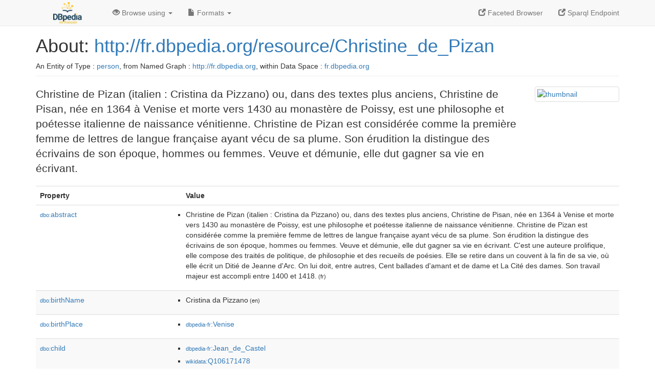

--- FILE ---
content_type: text/html; charset=UTF-8
request_url: http://fr.dbpedia.org/page/Christine_de_Pizan
body_size: 19231
content:
<!DOCTYPE html>
<html
    prefix="
        dbp: http://dbpedia.org/property/
        dbo: http://dbedia.org/ontology/
        dct: http://purl.org/dc/terms/
  og:  https://ogp.me/ns#
  "
>


<!-- header -->
<head profile="http://www.w3.org/1999/xhtml/vocab">
    <meta charset="utf-8" />
    <meta http-equiv="X-UA-Compatible" content="IE=edge" />
    <meta name="viewport" content="width=device-width, initial-scale=1, shrink-to-fit=no" />
    <title>About: http://fr.dbpedia.org/resource/Christine_de_Pizan</title>
    <link rel="alternate" type="application/rdf+xml"    href="http://fr.dbpedia.org/data/Christine_de_Pizan.rdf" title="Structured Descriptor Document (RDF/XML format)" />
    <link rel="alternate" type="text/n3"      href="http://fr.dbpedia.org/data/Christine_de_Pizan.n3" title="Structured Descriptor Document (N3 format)" />
    <link rel="alternate" type="text/turtle"      href="http://fr.dbpedia.org/data/Christine_de_Pizan.ttl" title="Structured Descriptor Document (Turtle format)" />
    <link rel="alternate" type="application/json+rdf"     href="http://fr.dbpedia.org/data/Christine_de_Pizan.jrdf" title="Structured Descriptor Document (RDF/JSON format)" />
    <link rel="alternate" type="application/json"     href="http://fr.dbpedia.org/data/Christine_de_Pizan.json" title="Structured Descriptor Document (RDF/JSON format)" />
    <link rel="alternate" type="application/atom+xml"     href="http://fr.dbpedia.org/data/Christine_de_Pizan.atom" title="OData (Atom+Feed format)" />
    <link rel="alternate" type="text/plain"       href="http://fr.dbpedia.org/data/Christine_de_Pizan.ntriples" title="Structured Descriptor Document (N-Triples format)" />
    <link rel="alternate" type="text/csv"         href="http://fr.dbpedia.org/sparql?default-graph-uri=&amp;query=DESCRIBE%20%3Chttp%3A%2F%2Ffr.dbpedia.org%2Fresource%2FChristine_de_Pizan%3E&amp;format=text%2Fcsv" title="Structured Descriptor Document (CSV format)" />
    
    <link rel="alternate" type="application/microdata+json" href="http://fr.dbpedia.org/sparql?default-graph-uri=&amp;query=DESCRIBE%20%3Chttp%3A%2F%2Ffr.dbpedia.org%2Fresource%2FChristine_de_Pizan%3E&amp;format=application%2Fmicrodata%2Bjson" title="Structured Descriptor Document (Microdata/JSON format)" />
    <link rel="alternate" type="text/html"      href="http://fr.dbpedia.org/sparql?default-graph-uri=&amp;query=DESCRIBE%20%3Chttp%3A%2F%2Ffr.dbpedia.org%2Fresource%2FChristine_de_Pizan%3E&amp;format=text%2Fhtml" title="Structured Descriptor Document (Microdata/HTML format)" />
    <link rel="alternate" type="application/ld+json"    href="http://fr.dbpedia.org/sparql?default-graph-uri=&amp;query=DESCRIBE%20%3Chttp%3A%2F%2Ffr.dbpedia.org%2Fresource%2FChristine_de_Pizan%3E&amp;format=application%2Fjson-ld" title="Structured Descriptor Document (JSON-LD format)" />
    <link rel="alternate" type="text/x-html-script-ld+json" href="http://fr.dbpedia.org/sparql?default-graph-uri=&amp;query=DESCRIBE%20%3Chttp%3A%2F%2Ffr.dbpedia.org%2Fresource%2FChristine_de_Pizan%3E&amp;format=text%2Fx-html-script-ld%2Bjson" title="Structured Descriptor Document (HTML with embedded JSON-LD)" />
    <link rel="alternate" type="text/x-html-script-turtle"  href="http://fr.dbpedia.org/sparql?default-graph-uri=&amp;query=DESCRIBE%20%3Chttp%3A%2F%2Ffr.dbpedia.org%2Fresource%2FChristine_de_Pizan%3E&amp;format=text%2Fx-html-script-turtle" title="Structured Descriptor Document (HTML with embedded Turtle)" />
    <link rel="timegate" type="text/html"       href="http://dbpedia.mementodepot.org/timegate/http://fr.dbpedia.org/page/Christine_de_Pizan" title="Time Machine" />
    <link rel="foaf:primarytopic"         href="http://fr.dbpedia.org/resource/Christine_de_Pizan"/>
    <link rev="describedby"           href="http://fr.dbpedia.org/resource/Christine_de_Pizan"/>
    <link rel="stylesheet" type="text/css"      href="/statics/css/bootstrap.min.css" />
    <link rel="stylesheet" type="text/css"      href="/statics/css/dbpedia.css" />

    <!-- OpenGraph -->
    <meta property="og:title"       content="http://fr.dbpedia.org/resource/Christine_de_Pizan" />
    <meta property="og:type"        content="article" />
    <meta property="og:url"         content="http://fr.dbpedia.org/resource/Christine_de_Pizan" />
    <meta property="og:image"       content="http://commons.wikimedia.org/wiki/Special:FilePath/Christine_de_pisan.jpg?width=300" />
    <meta property="og:description" content="Christine de Pizan (italien : Cristina da Pizzano) ou, dans des textes plus anciens, Christine de Pisan, née en 1364 à Venise et morte vers 1430 au monastère de Poissy, est une philosophe et poétesse italienne de naissance vénitienne. Christine de Pizan est considérée comme la première femme de lettres de langue française ayant vécu de sa plume. Son érudition la distingue des écrivains de son époque, hommes ou femmes. Veuve et démunie, elle dut gagner sa vie en écrivant." />
    <meta property="og:site_name"   content="DBpedia Fr" />
    <!-- -->
</head>
<body about="http://fr.dbpedia.org/resource/Christine_de_Pizan">
<div class="navbar navbar-default navbar-fixed-top">
    <div class="container">
  <div class="navbar-header">
      <button type="button" class="navbar-toggle collapsed" data-toggle="collapse" data-target="#dbp-navbar" aria-expanded="false">
    <span class="sr-only">Toggle navigation</span>
    <span class="icon-bar"></span>
    <span class="icon-bar"></span>
    <span class="icon-bar"></span>
      </button>
      <a class="navbar-brand" href="http://fr.dbpedia.org" title="About DBpedia Fr" style="color: #2c5078">
      <img class="img-responsive" src="/statics/images/logo_dbpediafr.png" alt="About DBpedia Fr" style="display: inline-block;  margin-top: -20px"/>
      </a>
  </div>

  <div class="collapse navbar-collapse" id="dbp-navbar">
      <ul class="nav navbar-nav navbar-right">
    <li><a class="active" href="/fct/" title="Switch to /fct endpoint"><span class="glyphicon glyphicon-new-window" aria-hidden="true"></span> Faceted Browser </a></li>
    <li><a class="active" href="/sparql/" title="Switch to /sparql endpoint"><span class="glyphicon glyphicon-new-window" aria-hidden="true"></span> Sparql Endpoint </a></li>
      </ul>
      <ul class="nav navbar-nav">
      <li class="dropdown">
    <a href="#" class="dropdown-toggle" data-toggle="dropdown" role="button" aria-haspopup="true" aria-expanded="false"><span class="glyphicon glyphicon-eye-open" aria-hidden="true"></span> Browse using <span class="caret"></span></a>
    <ul class="dropdown-menu">
    <li><a href="/describe/?uri=http%3A%2F%2Ffr.dbpedia.org%2Fresource%2FChristine_de_Pizan">OpenLink Faceted Browser</a></li>
    <li><a href="http://linkeddata.uriburner.com/rdf-editor/#/editor?uri=http%3A%2F%2Ffr.dbpedia.org%2Fresource%2FChristine_de_Pizan&amp;view=statements">OpenLink Structured Data Editor</a></li>
    <li><a href="http://en.lodlive.it/?http%3A%2F%2Ffr.dbpedia.org%2Fresource%2FChristine_de_Pizan">LodLive Browser</a></li>
    <li><a href="http://lodmilla.sztaki.hu/lodmilla/?url=http%3A%2F%2Ffr.dbpedia.org%2Fresource%2FChristine_de_Pizan">LODmilla Browser</a></li>
    </ul>
      </li>
      <li class="dropdown">
    <a href="#" class="dropdown-toggle" data-toggle="dropdown" role="button" aria-haspopup="true" aria-expanded="false"><span class="glyphicon glyphicon-file" aria-hidden="true"></span> Formats <span class="caret"></span></a>
    <ul class="dropdown-menu">
    <li>&nbsp;RDF:</li>
        <!-- NOT WORKING -->
        <!--<li><a href="http://fr.dbpedia.org/data/Christine_de_Pizan.ntriples">N-Triples</a></li>-->
        <li><a href="http://fr.dbpedia.org/data/Christine_de_Pizan.n3">N3</a></li>
        <li><a href="http://fr.dbpedia.org/data/Christine_de_Pizan.ttl">Turtle</a></li>
        <li><a href="http://fr.dbpedia.org/data/Christine_de_Pizan.json">JSON</a></li>
        <li><a href="http://fr.dbpedia.org/data/Christine_de_Pizan.rdf">XML</a></li>
    <li class="divider"></li>
    <li>&nbsp;OData:</li>
        <li><a href="http://fr.dbpedia.org/data/Christine_de_Pizan.atom">Atom</a></li>
        <li><a href="http://fr.dbpedia.org/data/Christine_de_Pizan.jsod">JSON</a></li>
    <li class="divider"></li>
    <li>&nbsp;Microdata:</li>
        <li><a href="http://fr.dbpedia.org/sparql?default-graph-uri=&amp;query=DESCRIBE%20%3Chttp%3A%2F%2Ffr.dbpedia.org%2Fresource%2FChristine_de_Pizan%3E&amp;format=application%2Fmicrodata%2Bjson">JSON</a></li>
        <li><a href="http://fr.dbpedia.org/sparql?default-graph-uri=&amp;query=DESCRIBE%20%3Chttp%3A%2F%2Ffr.dbpedia.org%2Fresource%2FChristine_de_Pizan%3E&amp;format=text%2Fhtml">HTML</a></li>
    <li class="divider"></li>
    <li>&nbsp;Embedded:</li>
        <li><a href="http://fr.dbpedia.org/sparql?default-graph-uri=&amp;query=DESCRIBE%20%3Chttp%3A%2F%2Ffr.dbpedia.org%2Fresource%2FChristine_de_Pizan%3E&amp;format=text%2Fx-html-script-ld%2Bjson">JSON</a></li>
        <li><a href="http://fr.dbpedia.org/sparql?default-graph-uri=&amp;query=DESCRIBE%20%3Chttp%3A%2F%2Ffr.dbpedia.org%2Fresource%2FChristine_de_Pizan%3E&amp;format=text%2Fx-html-script-turtle">Turtle</a></li>
    <li class="divider"></li>
        
        <li><a href="http://fr.dbpedia.org/sparql?default-graph-uri=&amp;query=DESCRIBE%20%3Chttp%3A%2F%2Ffr.dbpedia.org%2Fresource%2FChristine_de_Pizan%3E&amp;format=text%2Fcsv">CSV</a></li>
        <li><a href="http://fr.dbpedia.org/sparql?default-graph-uri=&amp;query=DESCRIBE%20%3Chttp%3A%2F%2Ffr.dbpedia.org%2Fresource%2FChristine_de_Pizan%3E&amp;format=application%2Fjson-ld">JSON-LD</a></li>
    </ul>
      </li>
      </ul>
  </div>
    </div>
</div>

<div class="container">
<!-- page-header -->
    <div class="page-header">
  <!-- div class="pull-right">
      <a href="http://wiki.dbpedia.org/Imprint" title="About DBpedia">
      <img class="img-responsive" src="/statics/images/dbpedia_logo_land_120.png" alt="About DBpedia"/>
      </a>
  </div -->
  <h1 id="title">About:
      <a href="http://fr.dbpedia.org/resource/Christine_de_Pizan">http://fr.dbpedia.org/resource/Christine_de_Pizan</a>
  </h1>
  <div class="page-resource-uri">
      An Entity of Type : <a href="http://dbpedia.org/ontology/Person">person</a>,
      from Named Graph : <a href="http://fr.dbpedia.org">http://fr.dbpedia.org</a>,
      within Data Space : <a href="http://fr.dbpedia.org">fr.dbpedia.org</a>
  </div>
    </div>
<!-- page-header -->
<!-- row -->
    <div class="row">
  <div class="col-xs-9 col-sm-10">
      <p class="lead">Christine de Pizan (italien : Cristina da Pizzano) ou, dans des textes plus anciens, Christine de Pisan, née en 1364 à Venise et morte vers 1430 au monastère de Poissy, est une philosophe et poétesse italienne de naissance vénitienne. Christine de Pizan est considérée comme la première femme de lettres de langue française ayant vécu de sa plume. Son érudition la distingue des écrivains de son époque, hommes ou femmes. Veuve et démunie, elle dut gagner sa vie en écrivant.</p>
  </div>

  <div class="col-xs-3 col-sm-2">
    <a href="#" class="thumbnail">
            <img src="http://commons.wikimedia.org/wiki/Special:FilePath/Christine_de_pisan.jpg?width=300" alt="thumbnail" style="max-width:100%; height:auto;">
    </a>
  </div>

    </div>
    <div class="row">
  <div class="col-xs-12">
      <!-- proptable -->
      <table class="description table table-striped">
      <tr>
    <th class="col-xs-3">Property</th>
    <th class="col-xs-9">Value</th>
      </tr>
<tr class="odd"><td class="col-2"><a class="uri" href="http://dbpedia.org/ontology/abstract"><small>dbo:</small>abstract</a>
</td><td class="col-10 text-break"><ul>
	<li style="display:none;"><span class="literal"><span property="dbo:abstract" lang="fr" >Christine de Pizan (italien : Cristina da Pizzano) ou, dans des textes plus anciens, Christine de Pisan, née en 1364 à Venise et morte vers 1430 au monastère de Poissy, est une philosophe et poétesse italienne de naissance vénitienne. Christine de Pizan est considérée comme la première femme de lettres de langue française ayant vécu de sa plume. Son érudition la distingue des écrivains de son époque, hommes ou femmes. Veuve et démunie, elle dut gagner sa vie en écrivant. C&#39;est une auteure prolifique, elle compose des traités de politique, de philosophie et des recueils de poésies. Elle se retire dans un couvent à la fin de sa vie, où elle écrit un Ditié de Jeanne d&#39;Arc. On lui doit, entre autres, Cent ballades d&#39;amant et de dame et La Cité des dames. Son travail majeur est accompli entre 1400 et 1418.</span><small> (fr)</small></span></li>
	<li><span class="literal"><span property="dbo:abstract" lang="fr" >Christine de Pizan (italien : Cristina da Pizzano) ou, dans des textes plus anciens, Christine de Pisan, née en 1364 à Venise et morte vers 1430 au monastère de Poissy, est une philosophe et poétesse italienne de naissance vénitienne. Christine de Pizan est considérée comme la première femme de lettres de langue française ayant vécu de sa plume. Son érudition la distingue des écrivains de son époque, hommes ou femmes. Veuve et démunie, elle dut gagner sa vie en écrivant. C&#39;est une auteure prolifique, elle compose des traités de politique, de philosophie et des recueils de poésies. Elle se retire dans un couvent à la fin de sa vie, où elle écrit un Ditié de Jeanne d&#39;Arc. On lui doit, entre autres, Cent ballades d&#39;amant et de dame et La Cité des dames. Son travail majeur est accompli entre 1400 et 1418.</span><small> (fr)</small></span></li>
</ul></td></tr><tr class="even"><td class="col-2"><a class="uri" href="http://dbpedia.org/ontology/birthName"><small>dbo:</small>birthName</a>
</td><td class="col-10 text-break"><ul>
	<li><span class="literal"><span property="dbo:birthName" lang="en" >Cristina da Pizzano</span><small> (en)</small></span></li>
</ul></td></tr><tr class="odd"><td class="col-2"><a class="uri" href="http://dbpedia.org/ontology/birthPlace"><small>dbo:</small>birthPlace</a>
</td><td class="col-10 text-break"><ul>
	<li><span class="literal"><a class="uri" rel="dbo:birthPlace" resource="http://fr.dbpedia.org/resource/Venise"  href="http://fr.dbpedia.org/resource/Venise"><small>dbpedia-fr</small>:Venise</a></span></li>
</ul></td></tr><tr class="even"><td class="col-2"><a class="uri" href="http://dbpedia.org/ontology/child"><small>dbo:</small>child</a>
</td><td class="col-10 text-break"><ul>
	<li><span class="literal"><a class="uri" rel="dbo:child" resource="http://fr.dbpedia.org/resource/Jean_de_Castel"  href="http://fr.dbpedia.org/resource/Jean_de_Castel"><small>dbpedia-fr</small>:Jean_de_Castel</a></span></li>
	<li><span class="literal"><a class="uri" rel="dbo:child" resource="http://www.wikidata.org/entity/Q106171478"  href="http://www.wikidata.org/entity/Q106171478"><small>wikidata</small>:Q106171478</a></span></li>
</ul></td></tr><tr class="odd"><td class="col-2"><a class="uri" href="http://dbpedia.org/ontology/citizenship"><small>dbo:</small>citizenship</a>
</td><td class="col-10 text-break"><ul>
	<li><span class="literal"><a class="uri" rel="dbo:citizenship" resource="http://fr.dbpedia.org/resource/France"  href="http://fr.dbpedia.org/resource/France"><small>dbpedia-fr</small>:France</a></span></li>
</ul></td></tr><tr class="even"><td class="col-2"><a class="uri" href="http://dbpedia.org/ontology/deathPlace"><small>dbo:</small>deathPlace</a>
</td><td class="col-10 text-break"><ul>
	<li><span class="literal"><a class="uri" rel="dbo:deathPlace" resource="http://fr.dbpedia.org/resource/Poissy"  href="http://fr.dbpedia.org/resource/Poissy"><small>dbpedia-fr</small>:Poissy</a></span></li>
</ul></td></tr><tr class="odd"><td class="col-2"><a class="uri" href="http://dbpedia.org/ontology/discipline"><small>dbo:</small>discipline</a>
</td><td class="col-10 text-break"><ul>
	<li><span class="literal"><a class="uri" rel="dbo:discipline" resource="http://fr.dbpedia.org/resource/Poésie"  href="http://fr.dbpedia.org/resource/Poésie"><small>dbpedia-fr</small>:Poésie</a></span></li>
</ul></td></tr><tr class="even"><td class="col-2"><a class="uri" href="http://dbpedia.org/ontology/father"><small>dbo:</small>father</a>
</td><td class="col-10 text-break"><ul>
	<li><span class="literal"><a class="uri" rel="dbo:father" resource="http://fr.dbpedia.org/resource/Thomas_de_Pisan"  href="http://fr.dbpedia.org/resource/Thomas_de_Pisan"><small>dbpedia-fr</small>:Thomas_de_Pisan</a></span></li>
</ul></td></tr><tr class="odd"><td class="col-2"><a class="uri" href="http://dbpedia.org/ontology/occupation"><small>dbo:</small>occupation</a>
</td><td class="col-10 text-break"><ul>
	<li><span class="literal"><a class="uri" rel="dbo:occupation" resource="http://fr.dbpedia.org/resource/Copiste"  href="http://fr.dbpedia.org/resource/Copiste"><small>dbpedia-fr</small>:Copiste</a></span></li>
	<li><span class="literal"><a class="uri" rel="dbo:occupation" resource="http://fr.dbpedia.org/resource/Poète"  href="http://fr.dbpedia.org/resource/Poète"><small>dbpedia-fr</small>:Poète</a></span></li>
	<li><span class="literal"><a class="uri" rel="dbo:occupation" resource="http://fr.dbpedia.org/resource/Écrivain"  href="http://fr.dbpedia.org/resource/Écrivain"><small>dbpedia-fr</small>:Écrivain</a></span></li>
	<li><span class="literal"><a class="uri" rel="dbo:occupation" resource="http://www.wikidata.org/entity/Q333634"  href="http://www.wikidata.org/entity/Q333634"><small>wikidata</small>:Q333634</a></span></li>
</ul></td></tr><tr class="even"><td class="col-2"><a class="uri" href="http://dbpedia.org/ontology/signature"><small>dbo:</small>signature</a>
</td><td class="col-10 text-break"><ul>
	<li><span class="literal"><span property="dbo:signature" >Signature of Christine de Pizan.png</span></span></li>
</ul></td></tr><tr class="odd"><td class="col-2"><a class="uri" href="http://dbpedia.org/ontology/thumbnail"><small>dbo:</small>thumbnail</a>
</td><td class="col-10 text-break"><ul>
	<li><span class="literal"><a class="uri" rel="dbo:thumbnail" resource="http://commons.wikimedia.org/wiki/Special:FilePath/Christine_de_pisan.jpg?width=300"  href="http://commons.wikimedia.org/wiki/Special:FilePath/Christine_de_pisan.jpg?width=300"><small>wiki-commons</small>:Special:FilePath/Christine_de_pisan.jpg?width=300</a></span></li>
</ul></td></tr><tr class="even"><td class="col-2"><a class="uri" href="http://dbpedia.org/ontology/wikiPageExternalLink"><small>dbo:</small>wikiPageExternalLink</a>
</td><td class="col-10 text-break"><ul>
	<li><span class="literal"><a class="uri" rel="dbo:wikiPageExternalLink nofollow" resource="http://www.larevuecritique.fr/article-jules-supervielle-124039599.html"  href="http://www.larevuecritique.fr/article-jules-supervielle-124039599.html">http://www.larevuecritique.fr/article-jules-supervielle-124039599.html</a></span></li>
	<li><span class="literal"><a class="uri" rel="dbo:wikiPageExternalLink nofollow" resource="http://www.gutenberg.org/author/christine+de+pisan"  href="http://www.gutenberg.org/author/christine+de+pisan">http://www.gutenberg.org/author/christine+de+pisan</a></span></li>
	<li><span class="literal"><a class="uri" rel="dbo:wikiPageExternalLink nofollow" resource="http://www.fh-augsburg.de/~harsch/gallica/Chronologie/15siecle/Christine/chr_intr.html"  href="http://www.fh-augsburg.de/~harsch/gallica/Chronologie/15siecle/Christine/chr_intr.html">http://www.fh-augsburg.de/~harsch/gallica/Chronologie/15siecle/Christine/chr_intr.html</a></span></li>
	<li><span class="literal"><a class="uri" rel="dbo:wikiPageExternalLink nofollow" resource="http://www.pizan.lib.ed.ac.uk"  href="http://www.pizan.lib.ed.ac.uk">http://www.pizan.lib.ed.ac.uk</a></span></li>
	<li><span class="literal"><a class="uri" rel="dbo:wikiPageExternalLink nofollow" resource="https://societechristinedepizan.wordpress.com"  href="https://societechristinedepizan.wordpress.com">https://societechristinedepizan.wordpress.com</a></span></li>
	<li><span class="literal"><a class="uri" rel="dbo:wikiPageExternalLink nofollow" resource="http://www.arlima.net/ad/christine_de_pizan.html"  href="http://www.arlima.net/ad/christine_de_pizan.html">http://www.arlima.net/ad/christine_de_pizan.html</a></span></li>
	<li><span class="literal"><a class="uri" rel="dbo:wikiPageExternalLink nofollow" resource="https://gallica.bnf.fr/Search%3FArianeWireIndex=index&amp;q=+Christine+de+Pisan+&amp;p=1&amp;lang=fr"  href="https://gallica.bnf.fr/Search%3FArianeWireIndex=index&amp;q=+Christine+de+Pisan+&amp;p=1&amp;lang=fr">https://gallica.bnf.fr/Search%3FArianeWireIndex=index&amp;q=+Christine+de+Pisan+&amp;p=1&amp;lang=fr</a></span></li>
	<li><span class="literal"><a class="uri" rel="dbo:wikiPageExternalLink nofollow" resource="https://gallica.bnf.fr/ark:/12148/bpt6k122061n/f33.item"  href="https://gallica.bnf.fr/ark:/12148/bpt6k122061n/f33.item">https://gallica.bnf.fr/ark:/12148/bpt6k122061n/f33.item</a></span></li>
	<li><span class="literal"><a class="uri" rel="dbo:wikiPageExternalLink nofollow" resource="https://gallica.bnf.fr/ark:/12148/bpt6k18351t/f419.item"  href="https://gallica.bnf.fr/ark:/12148/bpt6k18351t/f419.item">https://gallica.bnf.fr/ark:/12148/bpt6k18351t/f419.item</a></span></li>
	<li><span class="literal"><a class="uri" rel="dbo:wikiPageExternalLink nofollow" resource="https://gallica.bnf.fr/ark:/12148/bpt6k5528155j/f18.item"  href="https://gallica.bnf.fr/ark:/12148/bpt6k5528155j/f18.item">https://gallica.bnf.fr/ark:/12148/bpt6k5528155j/f18.item</a></span></li>
	<li><span class="literal"><a class="uri" rel="dbo:wikiPageExternalLink nofollow" resource="https://gallica.bnf.fr/ark:/12148/btv1b8449048s/"  href="https://gallica.bnf.fr/ark:/12148/btv1b8449048s/">https://gallica.bnf.fr/ark:/12148/btv1b8449048s/</a></span></li>
	<li><span class="literal"><a class="uri" rel="dbo:wikiPageExternalLink nofollow" resource="https://gallica.bnf.fr/html/und/manuscrits/christine-de-pizan"  href="https://gallica.bnf.fr/html/und/manuscrits/christine-de-pizan">https://gallica.bnf.fr/html/und/manuscrits/christine-de-pizan</a></span></li>
</ul></td></tr><tr class="odd"><td class="col-2"><a class="uri" href="http://dbpedia.org/ontology/wikiPageID"><small>dbo:</small>wikiPageID</a>
</td><td class="col-10 text-break"><ul>
	<li><span class="literal"><span property="dbo:wikiPageID" datatype="xsd:integer" >64899</span><small> (xsd:integer)</small></span></li>
</ul></td></tr><tr class="even"><td class="col-2"><a class="uri" href="http://dbpedia.org/ontology/wikiPageLength"><small>dbo:</small>wikiPageLength</a>
</td><td class="col-10 text-break"><ul>
	<li><span class="literal"><span property="dbo:wikiPageLength" datatype="xsd:nonNegativeInteger" >52137</span><small> (xsd:nonNegativeInteger)</small></span></li>
</ul></td></tr><tr class="odd"><td class="col-2"><a class="uri" href="http://dbpedia.org/ontology/wikiPageRevisionID"><small>dbo:</small>wikiPageRevisionID</a>
</td><td class="col-10 text-break"><ul>
	<li><span class="literal"><span property="dbo:wikiPageRevisionID" datatype="xsd:integer" >190382843</span><small> (xsd:integer)</small></span></li>
</ul></td></tr><tr class="even"><td class="col-2"><a class="uri" href="http://dbpedia.org/ontology/wikiPageWikiLink"><small>dbo:</small>wikiPageWikiLink</a>
</td><td class="col-10 text-break"><ul>
	<li><span class="literal"><a class="uri" rel="dbo:wikiPageWikiLink" resource="http://fr.dbpedia.org/resource/Catégorie:Chroniqueur_français_du_Moyen_Âge"  href="http://fr.dbpedia.org/resource/Catégorie:Chroniqueur_français_du_Moyen_Âge"><small>category-fr</small>:Chroniqueur_français_du_Moyen_Âge</a></span></li>
	<li><span class="literal"><a class="uri" rel="dbo:wikiPageWikiLink" resource="http://fr.dbpedia.org/resource/1364"  href="http://fr.dbpedia.org/resource/1364"><small>dbpedia-fr</small>:1364</a></span></li>
	<li><span class="literal"><a class="uri" rel="dbo:wikiPageWikiLink" resource="http://fr.dbpedia.org/resource/1368"  href="http://fr.dbpedia.org/resource/1368"><small>dbpedia-fr</small>:1368</a></span></li>
	<li><span class="literal"><a class="uri" rel="dbo:wikiPageWikiLink" resource="http://fr.dbpedia.org/resource/1399"  href="http://fr.dbpedia.org/resource/1399"><small>dbpedia-fr</small>:1399</a></span></li>
	<li><span class="literal"><a class="uri" rel="dbo:wikiPageWikiLink" resource="http://fr.dbpedia.org/resource/1400"  href="http://fr.dbpedia.org/resource/1400"><small>dbpedia-fr</small>:1400</a></span></li>
	<li><span class="literal"><a class="uri" rel="dbo:wikiPageWikiLink" resource="http://fr.dbpedia.org/resource/1402"  href="http://fr.dbpedia.org/resource/1402"><small>dbpedia-fr</small>:1402</a></span></li>
	<li><span class="literal"><a class="uri" rel="dbo:wikiPageWikiLink" resource="http://fr.dbpedia.org/resource/1405_en_littérature"  href="http://fr.dbpedia.org/resource/1405_en_littérature"><small>dbpedia-fr</small>:1405_en_littérature</a></span></li>
	<li><span class="literal"><a class="uri" rel="dbo:wikiPageWikiLink" resource="http://fr.dbpedia.org/resource/1407"  href="http://fr.dbpedia.org/resource/1407"><small>dbpedia-fr</small>:1407</a></span></li>
	<li><span class="literal"><a class="uri" rel="dbo:wikiPageWikiLink" resource="http://fr.dbpedia.org/resource/1418"  href="http://fr.dbpedia.org/resource/1418"><small>dbpedia-fr</small>:1418</a></span></li>
	<li><span class="literal"><a class="uri" rel="dbo:wikiPageWikiLink" resource="http://fr.dbpedia.org/resource/1430"  href="http://fr.dbpedia.org/resource/1430"><small>dbpedia-fr</small>:1430</a></span></li>
	<li><span class="literal"><a class="uri" rel="dbo:wikiPageWikiLink" resource="http://fr.dbpedia.org/resource/17e_arrondissement_de_Paris"  href="http://fr.dbpedia.org/resource/17e_arrondissement_de_Paris"><small>dbpedia-fr</small>:17e_arrondissement_de_Paris</a></span></li>
	<li><span class="literal"><a class="uri" rel="dbo:wikiPageWikiLink" resource="http://fr.dbpedia.org/resource/Annie_Sugier"  href="http://fr.dbpedia.org/resource/Annie_Sugier"><small>dbpedia-fr</small>:Annie_Sugier</a></span></li>
	<li><span class="literal"><a class="uri" rel="dbo:wikiPageWikiLink" resource="http://fr.dbpedia.org/resource/Années_1970"  href="http://fr.dbpedia.org/resource/Années_1970"><small>dbpedia-fr</small>:Années_1970</a></span></li>
	<li><span class="literal"><a class="uri" rel="dbo:wikiPageWikiLink" resource="http://fr.dbpedia.org/resource/Années_1980"  href="http://fr.dbpedia.org/resource/Années_1980"><small>dbpedia-fr</small>:Années_1980</a></span></li>
	<li><span class="literal"><a class="uri" rel="dbo:wikiPageWikiLink" resource="http://fr.dbpedia.org/resource/Antoine_Vérard"  href="http://fr.dbpedia.org/resource/Antoine_Vérard"><small>dbpedia-fr</small>:Antoine_Vérard</a></span></li>
	<li><span class="literal"><a class="uri" rel="dbo:wikiPageWikiLink" resource="http://fr.dbpedia.org/resource/Art_contemporain"  href="http://fr.dbpedia.org/resource/Art_contemporain"><small>dbpedia-fr</small>:Art_contemporain</a></span></li>
	<li><span class="literal"><a class="uri" rel="dbo:wikiPageWikiLink" resource="http://fr.dbpedia.org/resource/Astrologie"  href="http://fr.dbpedia.org/resource/Astrologie"><small>dbpedia-fr</small>:Astrologie</a></span></li>
	<li><span class="literal"><a class="uri" rel="dbo:wikiPageWikiLink" resource="http://fr.dbpedia.org/resource/Aude_Gogny-Goubert"  href="http://fr.dbpedia.org/resource/Aude_Gogny-Goubert"><small>dbpedia-fr</small>:Aude_Gogny-Goubert</a></span></li>
	<li><span class="literal"><a class="uri" rel="dbo:wikiPageWikiLink" resource="http://fr.dbpedia.org/resource/Aulnay-sous-Bois"  href="http://fr.dbpedia.org/resource/Aulnay-sous-Bois"><small>dbpedia-fr</small>:Aulnay-sous-Bois</a></span></li>
	<li><span class="literal"><a class="uri" rel="dbo:wikiPageWikiLink" resource="http://fr.dbpedia.org/resource/Ballade"  href="http://fr.dbpedia.org/resource/Ballade"><small>dbpedia-fr</small>:Ballade</a></span></li>
	<li><span class="literal"><a class="uri" rel="dbo:wikiPageWikiLink" resource="http://fr.dbpedia.org/resource/Bas-bleuisme"  href="http://fr.dbpedia.org/resource/Bas-bleuisme"><small>dbpedia-fr</small>:Bas-bleuisme</a></span></li>
	<li><span class="literal"><a class="uri" rel="dbo:wikiPageWikiLink" resource="http://fr.dbpedia.org/resource/Bataille_d&#39;Azincourt"  href="http://fr.dbpedia.org/resource/Bataille_d&#39;Azincourt"><small>dbpedia-fr</small>:Bataille_d&#39;Azincourt</a></span></li>
	<li><span class="literal"><a class="uri" rel="dbo:wikiPageWikiLink" resource="http://fr.dbpedia.org/resource/Bibliothèque"  href="http://fr.dbpedia.org/resource/Bibliothèque"><small>dbpedia-fr</small>:Bibliothèque</a></span></li>
	<li><span class="literal"><a class="uri" rel="dbo:wikiPageWikiLink" resource="http://fr.dbpedia.org/resource/Boulazac_Isle_Manoire"  href="http://fr.dbpedia.org/resource/Boulazac_Isle_Manoire"><small>dbpedia-fr</small>:Boulazac_Isle_Manoire</a></span></li>
	<li><span class="literal"><a class="uri" rel="dbo:wikiPageWikiLink" resource="http://fr.dbpedia.org/resource/Bouliac"  href="http://fr.dbpedia.org/resource/Bouliac"><small>dbpedia-fr</small>:Bouliac</a></span></li>
	<li><span class="literal"><a class="uri" rel="dbo:wikiPageWikiLink" resource="http://fr.dbpedia.org/resource/Bourg-lès-Valence"  href="http://fr.dbpedia.org/resource/Bourg-lès-Valence"><small>dbpedia-fr</small>:Bourg-lès-Valence</a></span></li>
	<li><span class="literal"><a class="uri" rel="dbo:wikiPageWikiLink" resource="http://fr.dbpedia.org/resource/Bourges"  href="http://fr.dbpedia.org/resource/Bourges"><small>dbpedia-fr</small>:Bourges</a></span></li>
	<li><span class="literal"><a class="uri" rel="dbo:wikiPageWikiLink" resource="http://fr.dbpedia.org/resource/Boèce"  href="http://fr.dbpedia.org/resource/Boèce"><small>dbpedia-fr</small>:Boèce</a></span></li>
	<li><span class="literal"><a class="uri" rel="dbo:wikiPageWikiLink" resource="http://fr.dbpedia.org/resource/Carquefou"  href="http://fr.dbpedia.org/resource/Carquefou"><small>dbpedia-fr</small>:Carquefou</a></span></li>
	<li><span class="literal"><a class="uri" rel="dbo:wikiPageWikiLink" resource="http://fr.dbpedia.org/resource/Catégorie:Décès_en_1430"  href="http://fr.dbpedia.org/resource/Catégorie:Décès_en_1430"><small>category-fr</small>:Décès_en_1430</a></span></li>
	<li><span class="literal"><a class="uri" rel="dbo:wikiPageWikiLink" resource="http://fr.dbpedia.org/resource/Catégorie:Décès_à_70_ans"  href="http://fr.dbpedia.org/resource/Catégorie:Décès_à_70_ans"><small>category-fr</small>:Décès_à_70_ans</a></span></li>
	<li><span class="literal"><a class="uri" rel="dbo:wikiPageWikiLink" resource="http://fr.dbpedia.org/resource/Catégorie:Décès_à_Poissy"  href="http://fr.dbpedia.org/resource/Catégorie:Décès_à_Poissy"><small>category-fr</small>:Décès_à_Poissy</a></span></li>
	<li><span class="literal"><a class="uri" rel="dbo:wikiPageWikiLink" resource="http://fr.dbpedia.org/resource/Catégorie:Historien_français_du_XVe_siècle"  href="http://fr.dbpedia.org/resource/Catégorie:Historien_français_du_XVe_siècle"><small>category-fr</small>:Historien_français_du_XVe_siècle</a></span></li>
	<li><span class="literal"><a class="uri" rel="dbo:wikiPageWikiLink" resource="http://fr.dbpedia.org/resource/Catégorie:Naissance_en_1364"  href="http://fr.dbpedia.org/resource/Catégorie:Naissance_en_1364"><small>category-fr</small>:Naissance_en_1364</a></span></li>
	<li><span class="literal"><a class="uri" rel="dbo:wikiPageWikiLink" resource="http://fr.dbpedia.org/resource/Catégorie:Naissance_à_Venise"  href="http://fr.dbpedia.org/resource/Catégorie:Naissance_à_Venise"><small>category-fr</small>:Naissance_à_Venise</a></span></li>
	<li><span class="literal"><a class="uri" rel="dbo:wikiPageWikiLink" resource="http://fr.dbpedia.org/resource/Catégorie:Poétesse_française_du_XIVe_siècle"  href="http://fr.dbpedia.org/resource/Catégorie:Poétesse_française_du_XIVe_siècle"><small>category-fr</small>:Poétesse_française_du_XIVe_siècle</a></span></li>
	<li><span class="literal"><a class="uri" rel="dbo:wikiPageWikiLink" resource="http://fr.dbpedia.org/resource/Catégorie:Poétesse_française_du_XVe_siècle"  href="http://fr.dbpedia.org/resource/Catégorie:Poétesse_française_du_XVe_siècle"><small>category-fr</small>:Poétesse_française_du_XVe_siècle</a></span></li>
	<li><span class="literal"><a class="uri" rel="dbo:wikiPageWikiLink" resource="http://fr.dbpedia.org/resource/Catégorie:Protoféminisme"  href="http://fr.dbpedia.org/resource/Catégorie:Protoféminisme"><small>category-fr</small>:Protoféminisme</a></span></li>
	<li><span class="literal"><a class="uri" rel="dbo:wikiPageWikiLink" resource="http://fr.dbpedia.org/resource/Catégorie:Écrivain_italien_francophone"  href="http://fr.dbpedia.org/resource/Catégorie:Écrivain_italien_francophone"><small>category-fr</small>:Écrivain_italien_francophone</a></span></li>
	<li><span class="literal"><a class="uri" rel="dbo:wikiPageWikiLink" resource="http://fr.dbpedia.org/resource/Catégorie:Écrivain_médiéval_de_langue_française"  href="http://fr.dbpedia.org/resource/Catégorie:Écrivain_médiéval_de_langue_française"><small>category-fr</small>:Écrivain_médiéval_de_langue_française</a></span></li>
	<li><span class="literal"><a class="uri" rel="dbo:wikiPageWikiLink" resource="http://fr.dbpedia.org/resource/Catégorie:Épistolière_française"  href="http://fr.dbpedia.org/resource/Catégorie:Épistolière_française"><small>category-fr</small>:Épistolière_française</a></span></li>
	<li><span class="literal"><a class="uri" rel="dbo:wikiPageWikiLink" resource="http://fr.dbpedia.org/resource/Charles_VI"  href="http://fr.dbpedia.org/resource/Charles_VI"><small>dbpedia-fr</small>:Charles_VI</a></span></li>
	<li><span class="literal"><a class="uri" rel="dbo:wikiPageWikiLink" resource="http://fr.dbpedia.org/resource/Charles_VII_(roi_de_France)"  href="http://fr.dbpedia.org/resource/Charles_VII_(roi_de_France)"><small>dbpedia-fr</small>:Charles_VII_(roi_de_France)</a></span></li>
	<li><span class="literal"><a class="uri" rel="dbo:wikiPageWikiLink" resource="http://fr.dbpedia.org/resource/Charles_V_le_Sage"  href="http://fr.dbpedia.org/resource/Charles_V_le_Sage"><small>dbpedia-fr</small>:Charles_V_le_Sage</a></span></li>
	<li><span class="literal"><a class="uri" rel="dbo:wikiPageWikiLink" resource="http://fr.dbpedia.org/resource/Clément_Marot"  href="http://fr.dbpedia.org/resource/Clément_Marot"><small>dbpedia-fr</small>:Clément_Marot</a></span></li>
	<li><span class="literal"><a class="uri" rel="dbo:wikiPageWikiLink" resource="http://fr.dbpedia.org/resource/Collège_en_France"  href="http://fr.dbpedia.org/resource/Collège_en_France"><small>dbpedia-fr</small>:Collège_en_France</a></span></li>
	<li><span class="literal"><a class="uri" rel="dbo:wikiPageWikiLink" resource="http://fr.dbpedia.org/resource/Couvent"  href="http://fr.dbpedia.org/resource/Couvent"><small>dbpedia-fr</small>:Couvent</a></span></li>
	<li><span class="literal"><a class="uri" rel="dbo:wikiPageWikiLink" resource="http://fr.dbpedia.org/resource/Creutzwald"  href="http://fr.dbpedia.org/resource/Creutzwald"><small>dbpedia-fr</small>:Creutzwald</a></span></li>
	<li><span class="literal"><a class="uri" rel="dbo:wikiPageWikiLink" resource="http://fr.dbpedia.org/resource/Eric_Hicks"  href="http://fr.dbpedia.org/resource/Eric_Hicks"><small>dbpedia-fr</small>:Eric_Hicks</a></span></li>
	<li><span class="literal"><a class="uri" rel="dbo:wikiPageWikiLink" resource="http://fr.dbpedia.org/resource/Eustache_Deschamps"  href="http://fr.dbpedia.org/resource/Eustache_Deschamps"><small>dbpedia-fr</small>:Eustache_Deschamps</a></span></li>
	<li><span class="literal"><a class="uri" rel="dbo:wikiPageWikiLink" resource="http://fr.dbpedia.org/resource/Françoise_Autrand"  href="http://fr.dbpedia.org/resource/Françoise_Autrand"><small>dbpedia-fr</small>:Françoise_Autrand</a></span></li>
	<li><span class="literal"><a class="uri" rel="dbo:wikiPageWikiLink" resource="http://fr.dbpedia.org/resource/Féminisme"  href="http://fr.dbpedia.org/resource/Féminisme"><small>dbpedia-fr</small>:Féminisme</a></span></li>
	<li><span class="literal"><a class="uri" rel="dbo:wikiPageWikiLink" resource="http://fr.dbpedia.org/resource/Gallica"  href="http://fr.dbpedia.org/resource/Gallica"><small>dbpedia-fr</small>:Gallica</a></span></li>
	<li><span class="literal"><a class="uri" rel="dbo:wikiPageWikiLink" resource="http://fr.dbpedia.org/resource/Germaine_de_Staël"  href="http://fr.dbpedia.org/resource/Germaine_de_Staël"><small>dbpedia-fr</small>:Germaine_de_Staël</a></span></li>
	<li><span class="literal"><a class="uri" rel="dbo:wikiPageWikiLink" resource="http://fr.dbpedia.org/resource/Gilbert_Ouy"  href="http://fr.dbpedia.org/resource/Gilbert_Ouy"><small>dbpedia-fr</small>:Gilbert_Ouy</a></span></li>
	<li><span class="literal"><a class="uri" rel="dbo:wikiPageWikiLink" resource="http://fr.dbpedia.org/resource/Gontier_Col"  href="http://fr.dbpedia.org/resource/Gontier_Col"><small>dbpedia-fr</small>:Gontier_Col</a></span></li>
	<li><span class="literal"><a class="uri" rel="dbo:wikiPageWikiLink" resource="http://fr.dbpedia.org/resource/Gravelines"  href="http://fr.dbpedia.org/resource/Gravelines"><small>dbpedia-fr</small>:Gravelines</a></span></li>
	<li><span class="literal"><a class="uri" rel="dbo:wikiPageWikiLink" resource="http://fr.dbpedia.org/resource/Guerre_civile_entre_Armagnacs_et_Bourguignons"  href="http://fr.dbpedia.org/resource/Guerre_civile_entre_Armagnacs_et_Bourguignons"><small>dbpedia-fr</small>:Guerre_civile_entre_Armagnacs_et_Bourguignons</a></span></li>
	<li><span class="literal"><a class="uri" rel="dbo:wikiPageWikiLink" resource="http://fr.dbpedia.org/resource/Guerre_de_Cent_Ans"  href="http://fr.dbpedia.org/resource/Guerre_de_Cent_Ans"><small>dbpedia-fr</small>:Guerre_de_Cent_Ans</a></span></li>
	<li><span class="literal"><a class="uri" rel="dbo:wikiPageWikiLink" resource="http://fr.dbpedia.org/resource/Guichen"  href="http://fr.dbpedia.org/resource/Guichen"><small>dbpedia-fr</small>:Guichen</a></span></li>
	<li><span class="literal"><a class="uri" rel="dbo:wikiPageWikiLink" resource="http://fr.dbpedia.org/resource/Guillaume_de_Tignonville"  href="http://fr.dbpedia.org/resource/Guillaume_de_Tignonville"><small>dbpedia-fr</small>:Guillaume_de_Tignonville</a></span></li>
	<li><span class="literal"><a class="uri" rel="dbo:wikiPageWikiLink" resource="http://fr.dbpedia.org/resource/Gustave_Lanson"  href="http://fr.dbpedia.org/resource/Gustave_Lanson"><small>dbpedia-fr</small>:Gustave_Lanson</a></span></li>
	<li><span class="literal"><a class="uri" rel="dbo:wikiPageWikiLink" resource="http://fr.dbpedia.org/resource/Hashtag"  href="http://fr.dbpedia.org/resource/Hashtag"><small>dbpedia-fr</small>:Hashtag</a></span></li>
	<li><span class="literal"><a class="uri" rel="dbo:wikiPageWikiLink" resource="http://fr.dbpedia.org/resource/Hector"  href="http://fr.dbpedia.org/resource/Hector"><small>dbpedia-fr</small>:Hector</a></span></li>
	<li><span class="literal"><a class="uri" rel="dbo:wikiPageWikiLink" resource="http://fr.dbpedia.org/resource/Histoire_du_genre"  href="http://fr.dbpedia.org/resource/Histoire_du_genre"><small>dbpedia-fr</small>:Histoire_du_genre</a></span></li>
	<li><span class="literal"><a class="uri" rel="dbo:wikiPageWikiLink" resource="http://fr.dbpedia.org/resource/Instagram"  href="http://fr.dbpedia.org/resource/Instagram"><small>dbpedia-fr</small>:Instagram</a></span></li>
	<li><span class="literal"><a class="uri" rel="dbo:wikiPageWikiLink" resource="http://fr.dbpedia.org/resource/Intelligentsia"  href="http://fr.dbpedia.org/resource/Intelligentsia"><small>dbpedia-fr</small>:Intelligentsia</a></span></li>
	<li><span class="literal"><a class="uri" rel="dbo:wikiPageWikiLink" resource="http://fr.dbpedia.org/resource/Isabeau_de_Bavière"  href="http://fr.dbpedia.org/resource/Isabeau_de_Bavière"><small>dbpedia-fr</small>:Isabeau_de_Bavière</a></span></li>
	<li><span class="literal"><a class="uri" rel="dbo:wikiPageWikiLink" resource="http://fr.dbpedia.org/resource/Isabelle_de_France_(1389-1409)"  href="http://fr.dbpedia.org/resource/Isabelle_de_France_(1389-1409)"><small>dbpedia-fr</small>:Isabelle_de_France_(1389-1409)</a></span></li>
	<li><span class="literal"><a class="uri" rel="dbo:wikiPageWikiLink" resource="http://fr.dbpedia.org/resource/Italien"  href="http://fr.dbpedia.org/resource/Italien"><small>dbpedia-fr</small>:Italien</a></span></li>
	<li><span class="literal"><a class="uri" rel="dbo:wikiPageWikiLink" resource="http://fr.dbpedia.org/resource/Jacques_Roubaud"  href="http://fr.dbpedia.org/resource/Jacques_Roubaud"><small>dbpedia-fr</small>:Jacques_Roubaud</a></span></li>
	<li><span class="literal"><a class="uri" rel="dbo:wikiPageWikiLink" resource="http://fr.dbpedia.org/resource/Jean_de_Berry"  href="http://fr.dbpedia.org/resource/Jean_de_Berry"><small>dbpedia-fr</small>:Jean_de_Berry</a></span></li>
	<li><span class="literal"><a class="uri" rel="dbo:wikiPageWikiLink" resource="http://fr.dbpedia.org/resource/Jean_de_Castel"  href="http://fr.dbpedia.org/resource/Jean_de_Castel"><small>dbpedia-fr</small>:Jean_de_Castel</a></span></li>
	<li><span class="literal"><a class="uri" rel="dbo:wikiPageWikiLink" resource="http://fr.dbpedia.org/resource/Jean_de_Castel_(abbé)"  href="http://fr.dbpedia.org/resource/Jean_de_Castel_(abbé)"><small>dbpedia-fr</small>:Jean_de_Castel_(abbé)</a></span></li>
	<li><span class="literal"><a class="uri" rel="dbo:wikiPageWikiLink" resource="http://fr.dbpedia.org/resource/Jean_de_Gerson"  href="http://fr.dbpedia.org/resource/Jean_de_Gerson"><small>dbpedia-fr</small>:Jean_de_Gerson</a></span></li>
	<li><span class="literal"><a class="uri" rel="dbo:wikiPageWikiLink" resource="http://fr.dbpedia.org/resource/Jean_de_Meung"  href="http://fr.dbpedia.org/resource/Jean_de_Meung"><small>dbpedia-fr</small>:Jean_de_Meung</a></span></li>
	<li><span class="literal"><a class="uri" rel="dbo:wikiPageWikiLink" resource="http://fr.dbpedia.org/resource/Jean_de_Montreuil_(humaniste)"  href="http://fr.dbpedia.org/resource/Jean_de_Montreuil_(humaniste)"><small>dbpedia-fr</small>:Jean_de_Montreuil_(humaniste)</a></span></li>
	<li><span class="literal"><a class="uri" rel="dbo:wikiPageWikiLink" resource="http://fr.dbpedia.org/resource/Jeanne_d&#39;Arc"  href="http://fr.dbpedia.org/resource/Jeanne_d&#39;Arc"><small>dbpedia-fr</small>:Jeanne_d&#39;Arc</a></span></li>
	<li><span class="literal"><a class="uri" rel="dbo:wikiPageWikiLink" resource="http://fr.dbpedia.org/resource/John_Montagu_(3e_comte_de_Salisbury)"  href="http://fr.dbpedia.org/resource/John_Montagu_(3e_comte_de_Salisbury)"><small>dbpedia-fr</small>:John_Montagu_(3e_comte_de_Salisbury)</a></span></li>
	<li><span class="literal"><a class="uri" rel="dbo:wikiPageWikiLink" resource="http://fr.dbpedia.org/resource/Judy_Chicago"  href="http://fr.dbpedia.org/resource/Judy_Chicago"><small>dbpedia-fr</small>:Judy_Chicago</a></span></li>
	<li><span class="literal"><a class="uri" rel="dbo:wikiPageWikiLink" resource="http://fr.dbpedia.org/resource/Jules_Supervielle"  href="http://fr.dbpedia.org/resource/Jules_Supervielle"><small>dbpedia-fr</small>:Jules_Supervielle</a></span></li>
	<li><span class="literal"><a class="uri" rel="dbo:wikiPageWikiLink" resource="http://fr.dbpedia.org/resource/La_Cité_des_dames"  href="http://fr.dbpedia.org/resource/La_Cité_des_dames"><small>dbpedia-fr</small>:La_Cité_des_dames</a></span></li>
	<li><span class="literal"><a class="uri" rel="dbo:wikiPageWikiLink" resource="http://fr.dbpedia.org/resource/La_Roche-sur-Yon"  href="http://fr.dbpedia.org/resource/La_Roche-sur-Yon"><small>dbpedia-fr</small>:La_Roche-sur-Yon</a></span></li>
	<li><span class="literal"><a class="uri" rel="dbo:wikiPageWikiLink" resource="http://fr.dbpedia.org/resource/Lavoûte-sur-Loire"  href="http://fr.dbpedia.org/resource/Lavoûte-sur-Loire"><small>dbpedia-fr</small>:Lavoûte-sur-Loire</a></span></li>
	<li><span class="literal"><a class="uri" rel="dbo:wikiPageWikiLink" resource="http://fr.dbpedia.org/resource/Le_Chemin_de_longue_étude"  href="http://fr.dbpedia.org/resource/Le_Chemin_de_longue_étude"><small>dbpedia-fr</small>:Le_Chemin_de_longue_étude</a></span></li>
	<li><span class="literal"><a class="uri" rel="dbo:wikiPageWikiLink" resource="http://fr.dbpedia.org/resource/Le_Deuxième_Sexe"  href="http://fr.dbpedia.org/resource/Le_Deuxième_Sexe"><small>dbpedia-fr</small>:Le_Deuxième_Sexe</a></span></li>
	<li><span class="literal"><a class="uri" rel="dbo:wikiPageWikiLink" resource="http://fr.dbpedia.org/resource/Le_Livre_de_la_mutation_de_fortune"  href="http://fr.dbpedia.org/resource/Le_Livre_de_la_mutation_de_fortune"><small>dbpedia-fr</small>:Le_Livre_de_la_mutation_de_fortune</a></span></li>
	<li><span class="literal"><a class="uri" rel="dbo:wikiPageWikiLink" resource="http://fr.dbpedia.org/resource/Le_Livre_des_trois_vertus_à_l&#39;enseignement_des_dames"  href="http://fr.dbpedia.org/resource/Le_Livre_des_trois_vertus_à_l&#39;enseignement_des_dames"><small>dbpedia-fr</small>:Le_Livre_des_trois_vertus_à_l&#39;enseignement_des_dames</a></span></li>
	<li><span class="literal"><a class="uri" rel="dbo:wikiPageWikiLink" resource="http://fr.dbpedia.org/resource/Le_Roman_de_la_Rose_(Guillaume_de_Lorris_et_Jean_de_Meung)"  href="http://fr.dbpedia.org/resource/Le_Roman_de_la_Rose_(Guillaume_de_Lorris_et_Jean_de_Meung)"><small>dbpedia-fr</small>:Le_Roman_de_la_Rose_(Guillaume_de_Lorris_et_Jean_de_Meung)</a></span></li>
	<li><span class="literal"><a class="uri" rel="dbo:wikiPageWikiLink" resource="http://fr.dbpedia.org/resource/Lisses"  href="http://fr.dbpedia.org/resource/Lisses"><small>dbpedia-fr</small>:Lisses</a></span></li>
	<li><span class="literal"><a class="uri" rel="dbo:wikiPageWikiLink" resource="http://fr.dbpedia.org/resource/Liste_des_femmes_mentionnées_sur_The_Dinner_Party"  href="http://fr.dbpedia.org/resource/Liste_des_femmes_mentionnées_sur_The_Dinner_Party"><small>dbpedia-fr</small>:Liste_des_femmes_mentionnées_sur_The_Dinner_Party</a></span></li>
	<li><span class="literal"><a class="uri" rel="dbo:wikiPageWikiLink" resource="http://fr.dbpedia.org/resource/Littérature_française_du_Moyen_Âge"  href="http://fr.dbpedia.org/resource/Littérature_française_du_Moyen_Âge"><small>dbpedia-fr</small>:Littérature_française_du_Moyen_Âge</a></span></li>
	<li><span class="literal"><a class="uri" rel="dbo:wikiPageWikiLink" resource="http://fr.dbpedia.org/resource/Livre_parisis"  href="http://fr.dbpedia.org/resource/Livre_parisis"><small>dbpedia-fr</small>:Livre_parisis</a></span></li>
	<li><span class="literal"><a class="uri" rel="dbo:wikiPageWikiLink" resource="http://fr.dbpedia.org/resource/Louis_Aragon"  href="http://fr.dbpedia.org/resource/Louis_Aragon"><small>dbpedia-fr</small>:Louis_Aragon</a></span></li>
	<li><span class="literal"><a class="uri" rel="dbo:wikiPageWikiLink" resource="http://fr.dbpedia.org/resource/Louis_Ier_d&#39;Orléans"  href="http://fr.dbpedia.org/resource/Louis_Ier_d&#39;Orléans"><small>dbpedia-fr</small>:Louis_Ier_d&#39;Orléans</a></span></li>
	<li><span class="literal"><a class="uri" rel="dbo:wikiPageWikiLink" resource="http://fr.dbpedia.org/resource/Louis_XI"  href="http://fr.dbpedia.org/resource/Louis_XI"><small>dbpedia-fr</small>:Louis_XI</a></span></li>
	<li><span class="literal"><a class="uri" rel="dbo:wikiPageWikiLink" resource="http://fr.dbpedia.org/resource/Louise-Félicité_de_Keralio"  href="http://fr.dbpedia.org/resource/Louise-Félicité_de_Keralio"><small>dbpedia-fr</small>:Louise-Félicité_de_Keralio</a></span></li>
	<li><span class="literal"><a class="uri" rel="dbo:wikiPageWikiLink" resource="http://fr.dbpedia.org/resource/Montlouis-sur-Loire"  href="http://fr.dbpedia.org/resource/Montlouis-sur-Loire"><small>dbpedia-fr</small>:Montlouis-sur-Loire</a></span></li>
	<li><span class="literal"><a class="uri" rel="dbo:wikiPageWikiLink" resource="http://fr.dbpedia.org/resource/Mouvement_de_libération_des_femmes"  href="http://fr.dbpedia.org/resource/Mouvement_de_libération_des_femmes"><small>dbpedia-fr</small>:Mouvement_de_libération_des_femmes</a></span></li>
	<li><span class="literal"><a class="uri" rel="dbo:wikiPageWikiLink" resource="http://fr.dbpedia.org/resource/Médiathèque"  href="http://fr.dbpedia.org/resource/Médiathèque"><small>dbpedia-fr</small>:Médiathèque</a></span></li>
	<li><span class="literal"><a class="uri" rel="dbo:wikiPageWikiLink" resource="http://fr.dbpedia.org/resource/Non-binarité"  href="http://fr.dbpedia.org/resource/Non-binarité"><small>dbpedia-fr</small>:Non-binarité</a></span></li>
	<li><span class="literal"><a class="uri" rel="dbo:wikiPageWikiLink" resource="http://fr.dbpedia.org/resource/Orléans"  href="http://fr.dbpedia.org/resource/Orléans"><small>dbpedia-fr</small>:Orléans</a></span></li>
	<li><span class="literal"><a class="uri" rel="dbo:wikiPageWikiLink" resource="http://fr.dbpedia.org/resource/Paris"  href="http://fr.dbpedia.org/resource/Paris"><small>dbpedia-fr</small>:Paris</a></span></li>
	<li><span class="literal"><a class="uri" rel="dbo:wikiPageWikiLink" resource="http://fr.dbpedia.org/resource/Perthes_(Seine-et-Marne)"  href="http://fr.dbpedia.org/resource/Perthes_(Seine-et-Marne)"><small>dbpedia-fr</small>:Perthes_(Seine-et-Marne)</a></span></li>
	<li><span class="literal"><a class="uri" rel="dbo:wikiPageWikiLink" resource="http://fr.dbpedia.org/resource/Philippe_II_de_Bourgogne"  href="http://fr.dbpedia.org/resource/Philippe_II_de_Bourgogne"><small>dbpedia-fr</small>:Philippe_II_de_Bourgogne</a></span></li>
	<li><span class="literal"><a class="uri" rel="dbo:wikiPageWikiLink" resource="http://fr.dbpedia.org/resource/Philosophie"  href="http://fr.dbpedia.org/resource/Philosophie"><small>dbpedia-fr</small>:Philosophie</a></span></li>
	<li><span class="literal"><a class="uri" rel="dbo:wikiPageWikiLink" resource="http://fr.dbpedia.org/resource/Poissy"  href="http://fr.dbpedia.org/resource/Poissy"><small>dbpedia-fr</small>:Poissy</a></span></li>
	<li><span class="literal"><a class="uri" rel="dbo:wikiPageWikiLink" resource="http://fr.dbpedia.org/resource/Poésie"  href="http://fr.dbpedia.org/resource/Poésie"><small>dbpedia-fr</small>:Poésie</a></span></li>
	<li><span class="literal"><a class="uri" rel="dbo:wikiPageWikiLink" resource="http://fr.dbpedia.org/resource/Prieuré_Saint-Louis_de_Poissy"  href="http://fr.dbpedia.org/resource/Prieuré_Saint-Louis_de_Poissy"><small>dbpedia-fr</small>:Prieuré_Saint-Louis_de_Poissy</a></span></li>
	<li><span class="literal"><a class="uri" rel="dbo:wikiPageWikiLink" resource="http://fr.dbpedia.org/resource/Renaissance_française"  href="http://fr.dbpedia.org/resource/Renaissance_française"><small>dbpedia-fr</small>:Renaissance_française</a></span></li>
	<li><span class="literal"><a class="uri" rel="dbo:wikiPageWikiLink" resource="http://fr.dbpedia.org/resource/Rennes"  href="http://fr.dbpedia.org/resource/Rennes"><small>dbpedia-fr</small>:Rennes</a></span></li>
	<li><span class="literal"><a class="uri" rel="dbo:wikiPageWikiLink" resource="http://fr.dbpedia.org/resource/Richard_II"  href="http://fr.dbpedia.org/resource/Richard_II"><small>dbpedia-fr</small>:Richard_II</a></span></li>
	<li><span class="literal"><a class="uri" rel="dbo:wikiPageWikiLink" resource="http://fr.dbpedia.org/resource/Rose_(fleur)"  href="http://fr.dbpedia.org/resource/Rose_(fleur)"><small>dbpedia-fr</small>:Rose_(fleur)</a></span></li>
	<li><span class="literal"><a class="uri" rel="dbo:wikiPageWikiLink" resource="http://fr.dbpedia.org/resource/Rue_Christine-de-Pisan"  href="http://fr.dbpedia.org/resource/Rue_Christine-de-Pisan"><small>dbpedia-fr</small>:Rue_Christine-de-Pisan</a></span></li>
	<li><span class="literal"><a class="uri" rel="dbo:wikiPageWikiLink" resource="http://fr.dbpedia.org/resource/Régine_Pernoud"  href="http://fr.dbpedia.org/resource/Régine_Pernoud"><small>dbpedia-fr</small>:Régine_Pernoud</a></span></li>
	<li><span class="literal"><a class="uri" rel="dbo:wikiPageWikiLink" resource="http://fr.dbpedia.org/resource/République_de_Venise"  href="http://fr.dbpedia.org/resource/République_de_Venise"><small>dbpedia-fr</small>:République_de_Venise</a></span></li>
	<li><span class="literal"><a class="uri" rel="dbo:wikiPageWikiLink" resource="http://fr.dbpedia.org/resource/Réseautage_social"  href="http://fr.dbpedia.org/resource/Réseautage_social"><small>dbpedia-fr</small>:Réseautage_social</a></span></li>
	<li><span class="literal"><a class="uri" rel="dbo:wikiPageWikiLink" resource="http://fr.dbpedia.org/resource/Résistance_intérieure_française"  href="http://fr.dbpedia.org/resource/Résistance_intérieure_française"><small>dbpedia-fr</small>:Résistance_intérieure_française</a></span></li>
	<li><span class="literal"><a class="uri" rel="dbo:wikiPageWikiLink" resource="http://fr.dbpedia.org/resource/Révolte_des_Cabochiens"  href="http://fr.dbpedia.org/resource/Révolte_des_Cabochiens"><small>dbpedia-fr</small>:Révolte_des_Cabochiens</a></span></li>
	<li><span class="literal"><a class="uri" rel="dbo:wikiPageWikiLink" resource="http://fr.dbpedia.org/resource/Saint-Brieuc"  href="http://fr.dbpedia.org/resource/Saint-Brieuc"><small>dbpedia-fr</small>:Saint-Brieuc</a></span></li>
	<li><span class="literal"><a class="uri" rel="dbo:wikiPageWikiLink" resource="http://fr.dbpedia.org/resource/Saint-Michel-sur-Orge"  href="http://fr.dbpedia.org/resource/Saint-Michel-sur-Orge"><small>dbpedia-fr</small>:Saint-Michel-sur-Orge</a></span></li>
	<li><span class="literal"><a class="uri" rel="dbo:wikiPageWikiLink" resource="http://fr.dbpedia.org/resource/Saint-Médard-en-Jalles"  href="http://fr.dbpedia.org/resource/Saint-Médard-en-Jalles"><small>dbpedia-fr</small>:Saint-Médard-en-Jalles</a></span></li>
	<li><span class="literal"><a class="uri" rel="dbo:wikiPageWikiLink" resource="http://fr.dbpedia.org/resource/Saint-Nazaire"  href="http://fr.dbpedia.org/resource/Saint-Nazaire"><small>dbpedia-fr</small>:Saint-Nazaire</a></span></li>
	<li><span class="literal"><a class="uri" rel="dbo:wikiPageWikiLink" resource="http://fr.dbpedia.org/resource/Seconde_Guerre_mondiale"  href="http://fr.dbpedia.org/resource/Seconde_Guerre_mondiale"><small>dbpedia-fr</small>:Seconde_Guerre_mondiale</a></span></li>
	<li><span class="literal"><a class="uri" rel="dbo:wikiPageWikiLink" resource="http://fr.dbpedia.org/resource/Seine-et-Marne"  href="http://fr.dbpedia.org/resource/Seine-et-Marne"><small>dbpedia-fr</small>:Seine-et-Marne</a></span></li>
	<li><span class="literal"><a class="uri" rel="dbo:wikiPageWikiLink" resource="http://fr.dbpedia.org/resource/Sororité_(féminisme)"  href="http://fr.dbpedia.org/resource/Sororité_(féminisme)"><small>dbpedia-fr</small>:Sororité_(féminisme)</a></span></li>
	<li><span class="literal"><a class="uri" rel="dbo:wikiPageWikiLink" resource="http://fr.dbpedia.org/resource/The_Dinner_Party"  href="http://fr.dbpedia.org/resource/The_Dinner_Party"><small>dbpedia-fr</small>:The_Dinner_Party</a></span></li>
	<li><span class="literal"><a class="uri" rel="dbo:wikiPageWikiLink" resource="http://fr.dbpedia.org/resource/Thomas_de_Pisan"  href="http://fr.dbpedia.org/resource/Thomas_de_Pisan"><small>dbpedia-fr</small>:Thomas_de_Pisan</a></span></li>
	<li><span class="literal"><a class="uri" rel="dbo:wikiPageWikiLink" resource="http://fr.dbpedia.org/resource/Thérèse_Moreau"  href="http://fr.dbpedia.org/resource/Thérèse_Moreau"><small>dbpedia-fr</small>:Thérèse_Moreau</a></span></li>
	<li><span class="literal"><a class="uri" rel="dbo:wikiPageWikiLink" resource="http://fr.dbpedia.org/resource/Toulouse"  href="http://fr.dbpedia.org/resource/Toulouse"><small>dbpedia-fr</small>:Toulouse</a></span></li>
	<li><span class="literal"><a class="uri" rel="dbo:wikiPageWikiLink" resource="http://fr.dbpedia.org/resource/Université_de_Bologne"  href="http://fr.dbpedia.org/resource/Université_de_Bologne"><small>dbpedia-fr</small>:Université_de_Bologne</a></span></li>
	<li><span class="literal"><a class="uri" rel="dbo:wikiPageWikiLink" resource="http://fr.dbpedia.org/resource/Venise"  href="http://fr.dbpedia.org/resource/Venise"><small>dbpedia-fr</small>:Venise</a></span></li>
	<li><span class="literal"><a class="uri" rel="dbo:wikiPageWikiLink" resource="http://fr.dbpedia.org/resource/Vernouillet_(Yvelines)"  href="http://fr.dbpedia.org/resource/Vernouillet_(Yvelines)"><small>dbpedia-fr</small>:Vernouillet_(Yvelines)</a></span></li>
	<li><span class="literal"><a class="uri" rel="dbo:wikiPageWikiLink" resource="http://fr.dbpedia.org/resource/Villepinte_(Seine-Saint-Denis)"  href="http://fr.dbpedia.org/resource/Villepinte_(Seine-Saint-Denis)"><small>dbpedia-fr</small>:Villepinte_(Seine-Saint-Denis)</a></span></li>
	<li><span class="literal"><a class="uri" rel="dbo:wikiPageWikiLink" resource="http://fr.dbpedia.org/resource/Vincennes"  href="http://fr.dbpedia.org/resource/Vincennes"><small>dbpedia-fr</small>:Vincennes</a></span></li>
	<li><span class="literal"><a class="uri" rel="dbo:wikiPageWikiLink" resource="http://fr.dbpedia.org/resource/Vitry-sur-Seine"  href="http://fr.dbpedia.org/resource/Vitry-sur-Seine"><small>dbpedia-fr</small>:Vitry-sur-Seine</a></span></li>
	<li><span class="literal"><a class="uri" rel="dbo:wikiPageWikiLink" resource="http://fr.dbpedia.org/resource/Voie_de_communication"  href="http://fr.dbpedia.org/resource/Voie_de_communication"><small>dbpedia-fr</small>:Voie_de_communication</a></span></li>
	<li><span class="literal"><a class="uri" rel="dbo:wikiPageWikiLink" resource="http://fr.dbpedia.org/resource/Voyance"  href="http://fr.dbpedia.org/resource/Voyance"><small>dbpedia-fr</small>:Voyance</a></span></li>
	<li><span class="literal"><a class="uri" rel="dbo:wikiPageWikiLink" resource="http://fr.dbpedia.org/resource/YouTube"  href="http://fr.dbpedia.org/resource/YouTube"><small>dbpedia-fr</small>:YouTube</a></span></li>
	<li><span class="literal"><a class="uri" rel="dbo:wikiPageWikiLink" resource="http://fr.dbpedia.org/resource/École_nationale_supérieure_des_sciences_de_l&#39;information_et_des_bibliothèques"  href="http://fr.dbpedia.org/resource/École_nationale_supérieure_des_sciences_de_l&#39;information_et_des_bibliothèques"><small>dbpedia-fr</small>:École_nationale_supérieure_des_sciences_de_l&#39;information_et_des_bibliothèques</a></span></li>
	<li><span class="literal"><a class="uri" rel="dbo:wikiPageWikiLink" resource="http://fr.dbpedia.org/resource/Éliane_Viennot"  href="http://fr.dbpedia.org/resource/Éliane_Viennot"><small>dbpedia-fr</small>:Éliane_Viennot</a></span></li>
	<li><span class="literal"><a class="uri" rel="dbo:wikiPageWikiLink" resource="http://fr.dbpedia.org/resource/Époque_moderne"  href="http://fr.dbpedia.org/resource/Époque_moderne"><small>dbpedia-fr</small>:Époque_moderne</a></span></li>
	<li><span class="literal"><a class="uri" rel="dbo:wikiPageWikiLink" resource="http://fr.dbpedia.org/resource/Épître_d&#39;Othéa_de_la_fondation_Bodmer"  href="http://fr.dbpedia.org/resource/Épître_d&#39;Othéa_de_la_fondation_Bodmer"><small>dbpedia-fr</small>:Épître_d&#39;Othéa_de_la_fondation_Bodmer</a></span></li>
	<li><span class="literal"><a class="uri" rel="dbo:wikiPageWikiLink" resource="http://fr.dbpedia.org/resource/Éric_Hicks"  href="http://fr.dbpedia.org/resource/Éric_Hicks"><small>dbpedia-fr</small>:Éric_Hicks</a></span></li>
	<li><span class="literal"><a class="uri" rel="dbo:wikiPageWikiLink" resource="http://fr.dbpedia.org/resource/Études_de_genre"  href="http://fr.dbpedia.org/resource/Études_de_genre"><small>dbpedia-fr</small>:Études_de_genre</a></span></li>
	<li><span class="literal"><a class="uri" rel="dbo:wikiPageWikiLink" resource="http://fr.dbpedia.org/resource/Évreux"  href="http://fr.dbpedia.org/resource/Évreux"><small>dbpedia-fr</small>:Évreux</a></span></li>
	<li><span class="literal"><a class="uri" rel="dbo:wikiPageWikiLink" resource="http://fr.dbpedia.org/resource/Marie_de_Berry"  href="http://fr.dbpedia.org/resource/Marie_de_Berry"><small>dbpedia-fr</small>:Marie_de_Berry</a></span></li>
	<li><span class="literal"><a class="uri" rel="dbo:wikiPageWikiLink" resource="http://fr.dbpedia.org/resource/Mathilde_Laigle"  href="http://fr.dbpedia.org/resource/Mathilde_Laigle"><small>dbpedia-fr</small>:Mathilde_Laigle</a></span></li>
	<li><span class="literal"><a class="uri" rel="dbo:wikiPageWikiLink" resource="http://fr.dbpedia.org/resource/Maurice_Roy_(historien)"  href="http://fr.dbpedia.org/resource/Maurice_Roy_(historien)"><small>dbpedia-fr</small>:Maurice_Roy_(historien)</a></span></li>
	<li><span class="literal"><a class="uri" rel="dbo:wikiPageWikiLink" resource="http://fr.dbpedia.org/resource/Maître_d&#39;Egerton"  href="http://fr.dbpedia.org/resource/Maître_d&#39;Egerton"><small>dbpedia-fr</small>:Maître_d&#39;Egerton</a></span></li>
	<li><span class="literal"><a class="uri" rel="dbo:wikiPageWikiLink" resource="http://fr.dbpedia.org/resource/Fichier:Le_chemin_de_longue_étude_-_BNF_Fr1643_f1r.jpeg"  href="http://fr.dbpedia.org/resource/Fichier:Le_chemin_de_longue_étude_-_BNF_Fr1643_f1r.jpeg"><small>dbpedia-fr</small>:Fichier:Le_chemin_de_longue_étude_-_BNF_Fr1643_f1r.jpeg</a></span></li>
	<li><span class="literal"><a class="uri" rel="dbo:wikiPageWikiLink" resource="http://fr.dbpedia.org/resource/Charity_Cannon_Willard"  href="http://fr.dbpedia.org/resource/Charity_Cannon_Willard"><small>dbpedia-fr</small>:Charity_Cannon_Willard</a></span></li>
	<li><span class="literal"><a class="uri" rel="dbo:wikiPageWikiLink" resource="http://fr.dbpedia.org/resource/Christine_Reno"  href="http://fr.dbpedia.org/resource/Christine_Reno"><small>dbpedia-fr</small>:Christine_Reno</a></span></li>
	<li><span class="literal"><a class="uri" rel="dbo:wikiPageWikiLink" resource="http://fr.dbpedia.org/resource/Fichier:Christine_de_Pisan_and_Queen_Isabeau_(2).jpg"  href="http://fr.dbpedia.org/resource/Fichier:Christine_de_Pisan_and_Queen_Isabeau_(2).jpg"><small>dbpedia-fr</small>:Fichier:Christine_de_Pisan_and_Queen_Isabeau_(2).jpg</a></span></li>
	<li><span class="literal"><a class="uri" rel="dbo:wikiPageWikiLink" resource="http://fr.dbpedia.org/resource/Fichier:Christine_de_Pisan_and_her_son.jpg"  href="http://fr.dbpedia.org/resource/Fichier:Christine_de_Pisan_and_her_son.jpg"><small>dbpedia-fr</small>:Fichier:Christine_de_Pisan_and_her_son.jpg</a></span></li>
	<li><span class="literal"><a class="uri" rel="dbo:wikiPageWikiLink" resource="http://fr.dbpedia.org/resource/Fichier:Christine_de_Pizan_presents_her_Book_to_Margaret_of_Burgundy.jpg"  href="http://fr.dbpedia.org/resource/Fichier:Christine_de_Pizan_presents_her_Book_to_Margaret_of_Burgundy.jpg"><small>dbpedia-fr</small>:Fichier:Christine_de_Pizan_presents_her_Book_to_Margaret_of_Burgundy.jpg</a></span></li>
	<li><span class="literal"><a class="uri" rel="dbo:wikiPageWikiLink" resource="http://fr.dbpedia.org/resource/Fichier:Meister_der_&#39;Cité_des_Dames&#39;_002.jpg"  href="http://fr.dbpedia.org/resource/Fichier:Meister_der_&#39;Cité_des_Dames&#39;_002.jpg"><small>dbpedia-fr</small>:Fichier:Meister_der_&#39;Cité_des_Dames&#39;_002.jpg</a></span></li>
	<li><span class="literal"><a class="uri" rel="dbo:wikiPageWikiLink" resource="http://fr.dbpedia.org/resource/Fichier:Pisan_lelivredestroisvertus.jpg"  href="http://fr.dbpedia.org/resource/Fichier:Pisan_lelivredestroisvertus.jpg"><small>dbpedia-fr</small>:Fichier:Pisan_lelivredestroisvertus.jpg</a></span></li>
	<li><span class="literal"><a class="uri" rel="dbo:wikiPageWikiLink" resource="http://fr.dbpedia.org/resource/Fichier:Plaque_Avenue_Christine_de_Pisan_(Poissy).JPG"  href="http://fr.dbpedia.org/resource/Fichier:Plaque_Avenue_Christine_de_Pisan_(Poissy).JPG"><small>dbpedia-fr</small>:Fichier:Plaque_Avenue_Christine_de_Pisan_(Poissy).JPG</a></span></li>
	<li><span class="literal"><a class="uri" rel="dbo:wikiPageWikiLink" resource="http://fr.dbpedia.org/resource/Fichier:Vase-Emile-Galle-vase-seulette-suis-1889-1900-1298.jpg"  href="http://fr.dbpedia.org/resource/Fichier:Vase-Emile-Galle-vase-seulette-suis-1889-1900-1298.jpg"><small>dbpedia-fr</small>:Fichier:Vase-Emile-Galle-vase-seulette-suis-1889-1900-1298.jpg</a></span></li>
</ul></td></tr><tr class="odd"><td class="col-2"><a class="uri" href="http://fr.dbpedia.org/property/charte"><small>prop-fr:</small>charte</a>
</td><td class="col-10 text-break"><ul>
	<li style="display:none;"><span class="literal"><span property="prop-fr:charte" prefix="prop-fr: http://fr.dbpedia.org/property/" lang="fr" >écrivain</span><small> (fr)</small></span></li>
	<li><span class="literal"><span property="prop-fr:charte" prefix="prop-fr: http://fr.dbpedia.org/property/" lang="fr" >écrivain</span><small> (fr)</small></span></li>
</ul></td></tr><tr class="even"><td class="col-2"><a class="uri" href="http://fr.dbpedia.org/property/commons"><small>prop-fr:</small>commons</a>
</td><td class="col-10 text-break"><ul>
	<li style="display:none;"><span class="literal"><span property="prop-fr:commons" prefix="prop-fr: http://fr.dbpedia.org/property/" lang="fr" >Category:Christine_de_Pisan</span><small> (fr)</small></span></li>
	<li><span class="literal"><span property="prop-fr:commons" prefix="prop-fr: http://fr.dbpedia.org/property/" lang="fr" >Category:Christine_de_Pisan</span><small> (fr)</small></span></li>
</ul></td></tr><tr class="odd"><td class="col-2"><a class="uri" href="http://fr.dbpedia.org/property/légende"><small>prop-fr:</small>légende</a>
</td><td class="col-10 text-break"><ul>
	<li style="display:none;"><span class="literal"><span property="prop-fr:légende" prefix="prop-fr: http://fr.dbpedia.org/property/" lang="fr" >Christine de Pizan écrivant dans sa chambre</span><small> (fr)</small></span></li>
	<li><span class="literal"><span property="prop-fr:légende" prefix="prop-fr: http://fr.dbpedia.org/property/" lang="fr" >Christine de Pizan écrivant dans sa chambre</span><small> (fr)</small></span></li>
</ul></td></tr><tr class="even"><td class="col-2"><a class="uri" href="http://fr.dbpedia.org/property/wikiPageUsesTemplate"><small>prop-fr:</small>wikiPageUsesTemplate</a>
</td><td class="col-10 text-break"><ul>
	<li><span class="literal"><a class="uri" rel="prop-fr:wikiPageUsesTemplate" resource="http://fr.dbpedia.org/resource/Modèle:," prefix="prop-fr: http://fr.dbpedia.org/property/"  href="http://fr.dbpedia.org/resource/Modèle:,"><small>dbpedia-fr</small>:Modèle:,</a></span></li>
	<li><span class="literal"><a class="uri" rel="prop-fr:wikiPageUsesTemplate" resource="http://fr.dbpedia.org/resource/Modèle:Autres_projets" prefix="prop-fr: http://fr.dbpedia.org/property/"  href="http://fr.dbpedia.org/resource/Modèle:Autres_projets"><small>dbpedia-fr</small>:Modèle:Autres_projets</a></span></li>
	<li><span class="literal"><a class="uri" rel="prop-fr:wikiPageUsesTemplate" resource="http://fr.dbpedia.org/resource/Modèle:Citation" prefix="prop-fr: http://fr.dbpedia.org/property/"  href="http://fr.dbpedia.org/resource/Modèle:Citation"><small>dbpedia-fr</small>:Modèle:Citation</a></span></li>
	<li><span class="literal"><a class="uri" rel="prop-fr:wikiPageUsesTemplate" resource="http://fr.dbpedia.org/resource/Modèle:Citation_bloc" prefix="prop-fr: http://fr.dbpedia.org/property/"  href="http://fr.dbpedia.org/resource/Modèle:Citation_bloc"><small>dbpedia-fr</small>:Modèle:Citation_bloc</a></span></li>
	<li><span class="literal"><a class="uri" rel="prop-fr:wikiPageUsesTemplate" resource="http://fr.dbpedia.org/resource/Modèle:Homon" prefix="prop-fr: http://fr.dbpedia.org/property/"  href="http://fr.dbpedia.org/resource/Modèle:Homon"><small>dbpedia-fr</small>:Modèle:Homon</a></span></li>
	<li><span class="literal"><a class="uri" rel="prop-fr:wikiPageUsesTemplate" resource="http://fr.dbpedia.org/resource/Modèle:ISBN" prefix="prop-fr: http://fr.dbpedia.org/property/"  href="http://fr.dbpedia.org/resource/Modèle:ISBN"><small>dbpedia-fr</small>:Modèle:ISBN</a></span></li>
	<li><span class="literal"><a class="uri" rel="prop-fr:wikiPageUsesTemplate" resource="http://fr.dbpedia.org/resource/Modèle:Ier" prefix="prop-fr: http://fr.dbpedia.org/property/"  href="http://fr.dbpedia.org/resource/Modèle:Ier"><small>dbpedia-fr</small>:Modèle:Ier</a></span></li>
	<li><span class="literal"><a class="uri" rel="prop-fr:wikiPageUsesTemplate" resource="http://fr.dbpedia.org/resource/Modèle:Infobox_Biographie2" prefix="prop-fr: http://fr.dbpedia.org/property/"  href="http://fr.dbpedia.org/resource/Modèle:Infobox_Biographie2"><small>dbpedia-fr</small>:Modèle:Infobox_Biographie2</a></span></li>
	<li><span class="literal"><a class="uri" rel="prop-fr:wikiPageUsesTemplate" resource="http://fr.dbpedia.org/resource/Modèle:Liens" prefix="prop-fr: http://fr.dbpedia.org/property/"  href="http://fr.dbpedia.org/resource/Modèle:Liens"><small>dbpedia-fr</small>:Modèle:Liens</a></span></li>
	<li><span class="literal"><a class="uri" rel="prop-fr:wikiPageUsesTemplate" resource="http://fr.dbpedia.org/resource/Modèle:Note" prefix="prop-fr: http://fr.dbpedia.org/property/"  href="http://fr.dbpedia.org/resource/Modèle:Note"><small>dbpedia-fr</small>:Modèle:Note</a></span></li>
	<li><span class="literal"><a class="uri" rel="prop-fr:wikiPageUsesTemplate" resource="http://fr.dbpedia.org/resource/Modèle:Numéro" prefix="prop-fr: http://fr.dbpedia.org/property/"  href="http://fr.dbpedia.org/resource/Modèle:Numéro"><small>dbpedia-fr</small>:Modèle:Numéro</a></span></li>
	<li><span class="literal"><a class="uri" rel="prop-fr:wikiPageUsesTemplate" resource="http://fr.dbpedia.org/resource/Modèle:P." prefix="prop-fr: http://fr.dbpedia.org/property/"  href="http://fr.dbpedia.org/resource/Modèle:P."><small>dbpedia-fr</small>:Modèle:P.</a></span></li>
	<li><span class="literal"><a class="uri" rel="prop-fr:wikiPageUsesTemplate" resource="http://fr.dbpedia.org/resource/Modèle:Portail" prefix="prop-fr: http://fr.dbpedia.org/property/"  href="http://fr.dbpedia.org/resource/Modèle:Portail"><small>dbpedia-fr</small>:Modèle:Portail</a></span></li>
	<li><span class="literal"><a class="uri" rel="prop-fr:wikiPageUsesTemplate" resource="http://fr.dbpedia.org/resource/Modèle:Références" prefix="prop-fr: http://fr.dbpedia.org/property/"  href="http://fr.dbpedia.org/resource/Modèle:Références"><small>dbpedia-fr</small>:Modèle:Références</a></span></li>
	<li><span class="literal"><a class="uri" rel="prop-fr:wikiPageUsesTemplate" resource="http://fr.dbpedia.org/resource/Modèle:S-" prefix="prop-fr: http://fr.dbpedia.org/property/"  href="http://fr.dbpedia.org/resource/Modèle:S-"><small>dbpedia-fr</small>:Modèle:S-</a></span></li>
	<li><span class="literal"><a class="uri" rel="prop-fr:wikiPageUsesTemplate" resource="http://fr.dbpedia.org/resource/Modèle:XIXe_siècle" prefix="prop-fr: http://fr.dbpedia.org/property/"  href="http://fr.dbpedia.org/resource/Modèle:XIXe_siècle"><small>dbpedia-fr</small>:Modèle:XIXe_siècle</a></span></li>
	<li><span class="literal"><a class="uri" rel="prop-fr:wikiPageUsesTemplate" resource="http://fr.dbpedia.org/resource/Modèle:XVIe_siècle" prefix="prop-fr: http://fr.dbpedia.org/property/"  href="http://fr.dbpedia.org/resource/Modèle:XVIe_siècle"><small>dbpedia-fr</small>:Modèle:XVIe_siècle</a></span></li>
	<li><span class="literal"><a class="uri" rel="prop-fr:wikiPageUsesTemplate" resource="http://fr.dbpedia.org/resource/Modèle:XXe_siècle" prefix="prop-fr: http://fr.dbpedia.org/property/"  href="http://fr.dbpedia.org/resource/Modèle:XXe_siècle"><small>dbpedia-fr</small>:Modèle:XXe_siècle</a></span></li>
	<li><span class="literal"><a class="uri" rel="prop-fr:wikiPageUsesTemplate" resource="http://fr.dbpedia.org/resource/Modèle:S2-" prefix="prop-fr: http://fr.dbpedia.org/property/"  href="http://fr.dbpedia.org/resource/Modèle:S2-"><small>dbpedia-fr</small>:Modèle:S2-</a></span></li>
	<li><span class="literal"><a class="uri" rel="prop-fr:wikiPageUsesTemplate" resource="http://fr.dbpedia.org/resource/Modèle:17e" prefix="prop-fr: http://fr.dbpedia.org/property/"  href="http://fr.dbpedia.org/resource/Modèle:17e"><small>dbpedia-fr</small>:Modèle:17e</a></span></li>
	<li><span class="literal"><a class="uri" rel="prop-fr:wikiPageUsesTemplate" resource="http://fr.dbpedia.org/resource/Modèle:Commentaire_biblio" prefix="prop-fr: http://fr.dbpedia.org/property/"  href="http://fr.dbpedia.org/resource/Modèle:Commentaire_biblio"><small>dbpedia-fr</small>:Modèle:Commentaire_biblio</a></span></li>
	<li><span class="literal"><a class="uri" rel="prop-fr:wikiPageUsesTemplate" resource="http://fr.dbpedia.org/resource/Modèle:VIe" prefix="prop-fr: http://fr.dbpedia.org/property/"  href="http://fr.dbpedia.org/resource/Modèle:VIe"><small>dbpedia-fr</small>:Modèle:VIe</a></span></li>
	<li><span class="literal"><a class="uri" rel="prop-fr:wikiPageUsesTemplate" resource="http://fr.dbpedia.org/resource/Modèle:Wikisource" prefix="prop-fr: http://fr.dbpedia.org/property/"  href="http://fr.dbpedia.org/resource/Modèle:Wikisource"><small>dbpedia-fr</small>:Modèle:Wikisource</a></span></li>
	<li><span class="literal"><a class="uri" rel="prop-fr:wikiPageUsesTemplate" resource="http://fr.dbpedia.org/resource/Modèle:Source_détournée" prefix="prop-fr: http://fr.dbpedia.org/property/"  href="http://fr.dbpedia.org/resource/Modèle:Source_détournée"><small>dbpedia-fr</small>:Modèle:Source_détournée</a></span></li>
</ul></td></tr><tr class="odd"><td class="col-2"><a class="uri" href="http://fr.dbpedia.org/property/wikiquote"><small>prop-fr:</small>wikiquote</a>
</td><td class="col-10 text-break"><ul>
	<li style="display:none;"><span class="literal"><span property="prop-fr:wikiquote" prefix="prop-fr: http://fr.dbpedia.org/property/" lang="fr" >Christine de Pisan</span><small> (fr)</small></span></li>
	<li><span class="literal"><span property="prop-fr:wikiquote" prefix="prop-fr: http://fr.dbpedia.org/property/" lang="fr" >Christine de Pisan</span><small> (fr)</small></span></li>
</ul></td></tr><tr class="even"><td class="col-2"><a class="uri" href="http://fr.dbpedia.org/property/wikisource"><small>prop-fr:</small>wikisource</a>
</td><td class="col-10 text-break"><ul>
	<li style="display:none;"><span class="literal"><span property="prop-fr:wikisource" prefix="prop-fr: http://fr.dbpedia.org/property/" lang="fr" >Christine de Pisan</span><small> (fr)</small></span></li>
	<li><span class="literal"><span property="prop-fr:wikisource" prefix="prop-fr: http://fr.dbpedia.org/property/" lang="fr" >Christine de Pisan</span><small> (fr)</small></span></li>
</ul></td></tr><tr class="odd"><td class="col-2"><a class="uri" href="http://purl.org/dc/terms/subject"><small>dct:</small>subject</a>
</td><td class="col-10 text-break"><ul>
	<li><span class="literal"><a class="uri" rel="dct:subject" resource="http://fr.dbpedia.org/resource/Catégorie:Chroniqueur_français_du_Moyen_Âge"  href="http://fr.dbpedia.org/resource/Catégorie:Chroniqueur_français_du_Moyen_Âge"><small>category-fr</small>:Chroniqueur_français_du_Moyen_Âge</a></span></li>
	<li><span class="literal"><a class="uri" rel="dct:subject" resource="http://fr.dbpedia.org/resource/Catégorie:Décès_en_1430"  href="http://fr.dbpedia.org/resource/Catégorie:Décès_en_1430"><small>category-fr</small>:Décès_en_1430</a></span></li>
	<li><span class="literal"><a class="uri" rel="dct:subject" resource="http://fr.dbpedia.org/resource/Catégorie:Décès_à_70_ans"  href="http://fr.dbpedia.org/resource/Catégorie:Décès_à_70_ans"><small>category-fr</small>:Décès_à_70_ans</a></span></li>
	<li><span class="literal"><a class="uri" rel="dct:subject" resource="http://fr.dbpedia.org/resource/Catégorie:Décès_à_Poissy"  href="http://fr.dbpedia.org/resource/Catégorie:Décès_à_Poissy"><small>category-fr</small>:Décès_à_Poissy</a></span></li>
	<li><span class="literal"><a class="uri" rel="dct:subject" resource="http://fr.dbpedia.org/resource/Catégorie:Historien_français_du_XVe_siècle"  href="http://fr.dbpedia.org/resource/Catégorie:Historien_français_du_XVe_siècle"><small>category-fr</small>:Historien_français_du_XVe_siècle</a></span></li>
	<li><span class="literal"><a class="uri" rel="dct:subject" resource="http://fr.dbpedia.org/resource/Catégorie:Naissance_en_1364"  href="http://fr.dbpedia.org/resource/Catégorie:Naissance_en_1364"><small>category-fr</small>:Naissance_en_1364</a></span></li>
	<li><span class="literal"><a class="uri" rel="dct:subject" resource="http://fr.dbpedia.org/resource/Catégorie:Naissance_à_Venise"  href="http://fr.dbpedia.org/resource/Catégorie:Naissance_à_Venise"><small>category-fr</small>:Naissance_à_Venise</a></span></li>
	<li><span class="literal"><a class="uri" rel="dct:subject" resource="http://fr.dbpedia.org/resource/Catégorie:Poétesse_française_du_XIVe_siècle"  href="http://fr.dbpedia.org/resource/Catégorie:Poétesse_française_du_XIVe_siècle"><small>category-fr</small>:Poétesse_française_du_XIVe_siècle</a></span></li>
	<li><span class="literal"><a class="uri" rel="dct:subject" resource="http://fr.dbpedia.org/resource/Catégorie:Poétesse_française_du_XVe_siècle"  href="http://fr.dbpedia.org/resource/Catégorie:Poétesse_française_du_XVe_siècle"><small>category-fr</small>:Poétesse_française_du_XVe_siècle</a></span></li>
	<li><span class="literal"><a class="uri" rel="dct:subject" resource="http://fr.dbpedia.org/resource/Catégorie:Protoféminisme"  href="http://fr.dbpedia.org/resource/Catégorie:Protoféminisme"><small>category-fr</small>:Protoféminisme</a></span></li>
	<li><span class="literal"><a class="uri" rel="dct:subject" resource="http://fr.dbpedia.org/resource/Catégorie:Écrivain_italien_francophone"  href="http://fr.dbpedia.org/resource/Catégorie:Écrivain_italien_francophone"><small>category-fr</small>:Écrivain_italien_francophone</a></span></li>
	<li><span class="literal"><a class="uri" rel="dct:subject" resource="http://fr.dbpedia.org/resource/Catégorie:Écrivain_médiéval_de_langue_française"  href="http://fr.dbpedia.org/resource/Catégorie:Écrivain_médiéval_de_langue_française"><small>category-fr</small>:Écrivain_médiéval_de_langue_française</a></span></li>
	<li><span class="literal"><a class="uri" rel="dct:subject" resource="http://fr.dbpedia.org/resource/Catégorie:Épistolière_française"  href="http://fr.dbpedia.org/resource/Catégorie:Épistolière_française"><small>category-fr</small>:Épistolière_française</a></span></li>
</ul></td></tr><tr class="even"><td class="col-2"><a class="uri" href="http://www.w3.org/1999/02/22-rdf-syntax-ns#type"><small>rdf:</small>type</a>
</td><td class="col-10 text-break"><ul>
	<li><span class="literal"><a class="uri" rel="rdf:type" resource="http://www.w3.org/2002/07/owl#Thing"  href="http://www.w3.org/2002/07/owl#Thing"><small>owl</small>:Thing</a></span></li>
	<li><span class="literal"><a class="uri" rel="rdf:type" resource="http://xmlns.com/foaf/0.1/Person"  href="http://xmlns.com/foaf/0.1/Person"><small>foaf</small>:Person</a></span></li>
	<li><span class="literal"><a class="uri" rel="rdf:type" resource="http://dbpedia.org/ontology/Person"  href="http://dbpedia.org/ontology/Person"><small>dbo</small>:Person</a></span></li>
	<li><span class="literal"><a class="uri" rel="rdf:type" resource="http://schema.org/Person"  href="http://schema.org/Person"><small>schema</small>:Person</a></span></li>
	<li><span class="literal"><a class="uri" rel="rdf:type" resource="http://www.wikidata.org/entity/Q19088"  href="http://www.wikidata.org/entity/Q19088"><small>wikidata</small>:Q19088</a></span></li>
	<li><span class="literal"><a class="uri" rel="rdf:type" resource="http://www.wikidata.org/entity/Q215627"  href="http://www.wikidata.org/entity/Q215627"><small>wikidata</small>:Q215627</a></span></li>
	<li><span class="literal"><a class="uri" rel="rdf:type" resource="http://www.wikidata.org/entity/Q5"  href="http://www.wikidata.org/entity/Q5"><small>wikidata</small>:Q5</a></span></li>
	<li><span class="literal"><a class="uri" rel="rdf:type" resource="http://www.wikidata.org/entity/Q729"  href="http://www.wikidata.org/entity/Q729"><small>wikidata</small>:Q729</a></span></li>
	<li><span class="literal"><a class="uri" rel="rdf:type" resource="http://www.ontologydesignpatterns.org/ont/dul/DUL.owl#NaturalPerson"  href="http://www.ontologydesignpatterns.org/ont/dul/DUL.owl#NaturalPerson"><small>dul</small>:NaturalPerson</a></span></li>
	<li><span class="literal"><a class="uri" rel="rdf:type" resource="http://dbpedia.org/ontology/Animal"  href="http://dbpedia.org/ontology/Animal"><small>dbo</small>:Animal</a></span></li>
	<li><span class="literal"><a class="uri" rel="rdf:type" resource="http://dbpedia.org/ontology/Eukaryote"  href="http://dbpedia.org/ontology/Eukaryote"><small>dbo</small>:Eukaryote</a></span></li>
	<li><span class="literal"><a class="uri" rel="rdf:type" resource="http://dbpedia.org/ontology/Species"  href="http://dbpedia.org/ontology/Species"><small>dbo</small>:Species</a></span></li>
</ul></td></tr><tr class="odd"><td class="col-2"><a class="uri" href="http://www.w3.org/2000/01/rdf-schema#comment"><small>rdfs:</small>comment</a>
</td><td class="col-10 text-break"><ul>
	<li style="display:none;"><span class="literal"><span property="rdfs:comment" lang="fr" >Christine de Pizan (italien : Cristina da Pizzano) ou, dans des textes plus anciens, Christine de Pisan, née en 1364 à Venise et morte vers 1430 au monastère de Poissy, est une philosophe et poétesse italienne de naissance vénitienne. Christine de Pizan est considérée comme la première femme de lettres de langue française ayant vécu de sa plume. Son érudition la distingue des écrivains de son époque, hommes ou femmes. Veuve et démunie, elle dut gagner sa vie en écrivant.</span><small> (fr)</small></span></li>
	<li><span class="literal"><span property="rdfs:comment" lang="fr" >Christine de Pizan (italien : Cristina da Pizzano) ou, dans des textes plus anciens, Christine de Pisan, née en 1364 à Venise et morte vers 1430 au monastère de Poissy, est une philosophe et poétesse italienne de naissance vénitienne. Christine de Pizan est considérée comme la première femme de lettres de langue française ayant vécu de sa plume. Son érudition la distingue des écrivains de son époque, hommes ou femmes. Veuve et démunie, elle dut gagner sa vie en écrivant.</span><small> (fr)</small></span></li>
</ul></td></tr><tr class="even"><td class="col-2"><a class="uri" href="http://www.w3.org/2000/01/rdf-schema#label"><small>rdfs:</small>label</a>
</td><td class="col-10 text-break"><ul>
	<li style="display:none;"><span class="literal"><span property="rdfs:label" lang="ca" >Christine de Pisan</span><small> (ca)</small></span></li>
	<li style="display:none;"><span class="literal"><span property="rdfs:label" lang="pl" >Christine de Pisan</span><small> (pl)</small></span></li>
	<li style="display:none;"><span class="literal"><span property="rdfs:label" lang="de" >Christine de Pizan</span><small> (de)</small></span></li>
	<li><span class="literal"><span property="rdfs:label" lang="en" >Christine de Pizan</span><small> (en)</small></span></li>
	<li style="display:none;"><span class="literal"><span property="rdfs:label" lang="es" >Christine de Pizan</span><small> (es)</small></span></li>
	<li style="display:none;"><span class="literal"><span property="rdfs:label" lang="fr" >Christine de Pizan</span><small> (fr)</small></span></li>
	<li style="display:none;"><span class="literal"><span property="rdfs:label" lang="nl" >Christine de Pizan</span><small> (nl)</small></span></li>
	<li style="display:none;"><span class="literal"><span property="rdfs:label" lang="uk" >Христина Пізанська</span><small> (uk)</small></span></li>
	<li style="display:none;"><span class="literal"><span property="rdfs:label" lang="ar" >كريستين دي بيزان</span><small> (ar)</small></span></li>
</ul></td></tr><tr class="odd"><td class="col-2"><a class="uri" href="http://www.w3.org/2000/01/rdf-schema#seeAlso"><small>rdfs:</small>seeAlso</a>
</td><td class="col-10 text-break"><ul>
	<li><span class="literal"><a class="uri" rel="rdfs:seeAlso nofollow" resource="https://snl.no/Christine_de_Pisan"  href="https://snl.no/Christine_de_Pisan">https://snl.no/Christine_de_Pisan</a></span></li>
	<li><span class="literal"><a class="uri" rel="rdfs:seeAlso nofollow" resource="http://isni.org/isni/0000_0001_2103_3731"  href="http://isni.org/isni/0000_0001_2103_3731">http://isni.org/isni/0000_0001_2103_3731</a></span></li>
	<li><span class="literal"><a class="uri" rel="rdfs:seeAlso nofollow" resource="http://nla.gov.au/anbd.aut-an35424341"  href="http://nla.gov.au/anbd.aut-an35424341">http://nla.gov.au/anbd.aut-an35424341</a></span></li>
	<li><span class="literal"><a class="uri" rel="rdfs:seeAlso nofollow" resource="http://nla.gov.au/nla.party-947825"  href="http://nla.gov.au/nla.party-947825">http://nla.gov.au/nla.party-947825</a></span></li>
	<li><span class="literal"><a class="uri" rel="rdfs:seeAlso nofollow" resource="http://resources.huygens.knaw.nl/womenwriters/vre/persons/dd9bbaf9-8c89-4a89-b300-db8ea01b5a61"  href="http://resources.huygens.knaw.nl/womenwriters/vre/persons/dd9bbaf9-8c89-4a89-b300-db8ea01b5a61">http://resources.huygens.knaw.nl/womenwriters/vre/persons/dd9bbaf9-8c89-4a89-b300-db8ea01b5a61</a></span></li>
	<li><span class="literal"><a class="uri" rel="rdfs:seeAlso nofollow" resource="http://www.dbnl.org/auteurs/auteur.php?id=pisa001"  href="http://www.dbnl.org/auteurs/auteur.php?id=pisa001">http://www.dbnl.org/auteurs/auteur.php?id=pisa001</a></span></li>
	<li><span class="literal"><a class="uri" rel="rdfs:seeAlso nofollow" resource="http://www.enciclopedia.cat/EC-GEC-0017676.xml"  href="http://www.enciclopedia.cat/EC-GEC-0017676.xml">http://www.enciclopedia.cat/EC-GEC-0017676.xml</a></span></li>
	<li><span class="literal"><a class="uri" rel="rdfs:seeAlso nofollow" resource="http://www.newadvent.org/cathen/03723a.htm"  href="http://www.newadvent.org/cathen/03723a.htm">http://www.newadvent.org/cathen/03723a.htm</a></span></li>
	<li><span class="literal"><a class="uri" rel="rdfs:seeAlso nofollow" resource="http://www.nndb.com/people/835/000107514/"  href="http://www.nndb.com/people/835/000107514/">http://www.nndb.com/people/835/000107514/</a></span></li>
	<li><span class="literal"><a class="uri" rel="rdfs:seeAlso nofollow" resource="http://www.purl.org/inha/agorha/002/135675"  href="http://www.purl.org/inha/agorha/002/135675">http://www.purl.org/inha/agorha/002/135675</a></span></li>
	<li><span class="literal"><a class="uri" rel="rdfs:seeAlso nofollow" resource="http://www.treccani.it/enciclopedia/christine-de-pizan"  href="http://www.treccani.it/enciclopedia/christine-de-pizan">http://www.treccani.it/enciclopedia/christine-de-pizan</a></span></li>
	<li><span class="literal"><a class="uri" rel="rdfs:seeAlso nofollow" resource="http://www.treccani.it/enciclopedia/christine-de-pizan_(Enciclopedia-Italiana)/"  href="http://www.treccani.it/enciclopedia/christine-de-pizan_(Enciclopedia-Italiana)/">http://www.treccani.it/enciclopedia/christine-de-pizan_(Enciclopedia-Italiana)/</a></span></li>
	<li><span class="literal"><a class="uri" rel="rdfs:seeAlso nofollow" resource="http://www.treccani.it/enciclopedia/cristina-da-pizzano_(Dizionario_Biografico)"  href="http://www.treccani.it/enciclopedia/cristina-da-pizzano_(Dizionario_Biografico)">http://www.treccani.it/enciclopedia/cristina-da-pizzano_(Dizionario_Biografico)</a></span></li>
	<li><span class="literal"><a class="uri" rel="rdfs:seeAlso nofollow" resource="http://www.universalis.fr/encyclopedie/christine-de-pizan"  href="http://www.universalis.fr/encyclopedie/christine-de-pizan">http://www.universalis.fr/encyclopedie/christine-de-pizan</a></span></li>
	<li><span class="literal"><a class="uri" rel="rdfs:seeAlso nofollow" resource="https://commons.wikimedia.org/wiki/Category:Christine_de_Pisan"  href="https://commons.wikimedia.org/wiki/Category:Christine_de_Pisan">https://commons.wikimedia.org/wiki/Category:Christine_de_Pisan</a></span></li>
	<li><span class="literal"><a class="uri" rel="rdfs:seeAlso nofollow" resource="https://commons.wikimedia.org/wiki/File:Fr-Christine_De_Pisan.ogg"  href="https://commons.wikimedia.org/wiki/File:Fr-Christine_De_Pisan.ogg">https://commons.wikimedia.org/wiki/File:Fr-Christine_De_Pisan.ogg</a></span></li>
	<li><span class="literal"><a class="uri" rel="rdfs:seeAlso nofollow" resource="https://dialnet.unirioja.es/servlet/autor?codigo=2361972"  href="https://dialnet.unirioja.es/servlet/autor?codigo=2361972">https://dialnet.unirioja.es/servlet/autor?codigo=2361972</a></span></li>
	<li><span class="literal"><a class="uri" rel="rdfs:seeAlso nofollow" resource="https://dialnet.unirioja.es/servlet/autor?codigo=2362132"  href="https://dialnet.unirioja.es/servlet/autor?codigo=2362132">https://dialnet.unirioja.es/servlet/autor?codigo=2362132</a></span></li>
	<li><span class="literal"><a class="uri" rel="rdfs:seeAlso nofollow" resource="https://openmlol.it/autore/2068"  href="https://openmlol.it/autore/2068">https://openmlol.it/autore/2068</a></span></li>
	<li><span class="literal"><a class="uri" rel="rdfs:seeAlso nofollow" resource="https://www.britannica.com/biography/Christine-de-Pisan"  href="https://www.britannica.com/biography/Christine-de-Pisan">https://www.britannica.com/biography/Christine-de-Pisan</a></span></li>
	<li><span class="literal"><a class="uri" rel="rdfs:seeAlso nofollow" resource="https://www.degruyter.com/view/AKL/_30110593"  href="https://www.degruyter.com/view/AKL/_30110593">https://www.degruyter.com/view/AKL/_30110593</a></span></li>
	<li><span class="literal"><a class="uri" rel="rdfs:seeAlso nofollow" resource="https://www.discogs.com/artist/1117654"  href="https://www.discogs.com/artist/1117654">https://www.discogs.com/artist/1117654</a></span></li>
	<li><span class="literal"><a class="uri" rel="rdfs:seeAlso nofollow" resource="https://www.goodreads.com/author/show/51133"  href="https://www.goodreads.com/author/show/51133">https://www.goodreads.com/author/show/51133</a></span></li>
	<li><span class="literal"><a class="uri" rel="rdfs:seeAlso nofollow" resource="https://www.google.com/doodles/christine-de-pizans-657th-birthday"  href="https://www.google.com/doodles/christine-de-pizans-657th-birthday">https://www.google.com/doodles/christine-de-pizans-657th-birthday</a></span></li>
	<li><span class="literal"><a class="uri" rel="rdfs:seeAlso nofollow" resource="https://arlima.net/no/2"  href="https://arlima.net/no/2">https://arlima.net/no/2</a></span></li>
	<li><span class="literal"><a class="uri" rel="rdfs:seeAlso nofollow" resource="https://bigenc.ru/text/2113326"  href="https://bigenc.ru/text/2113326">https://bigenc.ru/text/2113326</a></span></li>
	<li><span class="literal"><a class="uri" rel="rdfs:seeAlso nofollow" resource="https://thesaurus.cerl.org/record/cnp00394459"  href="https://thesaurus.cerl.org/record/cnp00394459">https://thesaurus.cerl.org/record/cnp00394459</a></span></li>
	<li><span class="literal"><a class="uri" rel="rdfs:seeAlso nofollow" resource="https://thesaurus.cerl.org/record/cnp01316862"  href="https://thesaurus.cerl.org/record/cnp01316862">https://thesaurus.cerl.org/record/cnp01316862</a></span></li>
	<li><span class="literal"><a class="uri" rel="rdfs:seeAlso nofollow" resource="https://thesaurus.cerl.org/record/cnp02155726"  href="https://thesaurus.cerl.org/record/cnp02155726">https://thesaurus.cerl.org/record/cnp02155726</a></span></li>
	<li><span class="literal"><a class="uri" rel="rdfs:seeAlso nofollow" resource="https://www.babelio.com/auteur/-/60038"  href="https://www.babelio.com/auteur/-/60038">https://www.babelio.com/auteur/-/60038</a></span></li>
	<li><span class="literal"><a class="uri" rel="rdfs:seeAlso nofollow" resource="http://www.bib.ub.edu/fileadmin/autoritats/permanent/a1270335"  href="http://www.bib.ub.edu/fileadmin/autoritats/permanent/a1270335">http://www.bib.ub.edu/fileadmin/autoritats/permanent/a1270335</a></span></li>
	<li><span class="literal"><a class="uri" rel="rdfs:seeAlso nofollow" resource="https://www.quora.com/topic/Christine-De-Pizan"  href="https://www.quora.com/topic/Christine-De-Pizan">https://www.quora.com/topic/Christine-De-Pizan</a></span></li>
	<li><span class="literal"><a class="uri" rel="rdfs:seeAlso nofollow" resource="https://collection.britishmuseum.org/id/person-institution/201906"  href="https://collection.britishmuseum.org/id/person-institution/201906">https://collection.britishmuseum.org/id/person-institution/201906</a></span></li>
	<li><span class="literal"><a class="uri" rel="rdfs:seeAlso nofollow" resource="http://cantic.bnc.cat/registres/CUCId/a11317036"  href="http://cantic.bnc.cat/registres/CUCId/a11317036">http://cantic.bnc.cat/registres/CUCId/a11317036</a></span></li>
	<li><span class="literal"><a class="uri" rel="rdfs:seeAlso nofollow" resource="http://www-app.uni-regensburg.de/Fakultaeten/PKGG/Philosophie/Gesch_Phil/alcuin/philosopher.php?id=3216"  href="http://www-app.uni-regensburg.de/Fakultaeten/PKGG/Philosophie/Gesch_Phil/alcuin/philosopher.php?id=3216">http://www-app.uni-regensburg.de/Fakultaeten/PKGG/Philosophie/Gesch_Phil/alcuin/philosopher.php?id=3216</a></span></li>
	<li><span class="literal"><a class="uri" rel="rdfs:seeAlso nofollow" resource="https://www.rechercheisidore.fr/search/?author=christine_de_pisan_auteur_du_texte"  href="https://www.rechercheisidore.fr/search/?author=christine_de_pisan_auteur_du_texte">https://www.rechercheisidore.fr/search/?author=christine_de_pisan_auteur_du_texte</a></span></li>
	<li><span class="literal"><a class="uri" rel="rdfs:seeAlso nofollow" resource="https://www.unz.org/Author/DePisanChristine"  href="https://www.unz.org/Author/DePisanChristine">https://www.unz.org/Author/DePisanChristine</a></span></li>
	<li><span class="literal"><a class="uri" rel="rdfs:seeAlso nofollow" resource="https://www.wikitree.com/wiki/De_Pizan-1"  href="https://www.wikitree.com/wiki/De_Pizan-1">https://www.wikitree.com/wiki/De_Pizan-1</a></span></li>
	<li><span class="literal"><a class="uri" rel="rdfs:seeAlso nofollow" resource="https://www.ne.se/uppslagsverk/encyklopedi/lång/christine-de-pisan"  href="https://www.ne.se/uppslagsverk/encyklopedi/lång/christine-de-pisan">https://www.ne.se/uppslagsverk/encyklopedi/lång/christine-de-pisan</a></span></li>
	<li><span class="literal"><a class="uri" rel="rdfs:seeAlso nofollow" resource="https://inpho.cogs.indiana.edu/idea/thinker/2806.html"  href="https://inpho.cogs.indiana.edu/idea/thinker/2806.html">https://inpho.cogs.indiana.edu/idea/thinker/2806.html</a></span></li>
	<li><span class="literal"><a class="uri" rel="rdfs:seeAlso nofollow" resource="http://snaccooperative.org/ark:/99166/w61c2rfm"  href="http://snaccooperative.org/ark:/99166/w61c2rfm">http://snaccooperative.org/ark:/99166/w61c2rfm</a></span></li>
	<li><span class="literal"><a class="uri" rel="rdfs:seeAlso nofollow" resource="http://aut.nkp.cz/xx0026142"  href="http://aut.nkp.cz/xx0026142">http://aut.nkp.cz/xx0026142</a></span></li>
	<li><span class="literal"><a class="uri" rel="rdfs:seeAlso nofollow" resource="http://catalogo.share-cat.unina.it/sharecat/searchNames?n_cluster_id=163485"  href="http://catalogo.share-cat.unina.it/sharecat/searchNames?n_cluster_id=163485">http://catalogo.share-cat.unina.it/sharecat/searchNames?n_cluster_id=163485</a></span></li>
	<li><span class="literal"><a class="uri" rel="rdfs:seeAlso nofollow" resource="http://catalogo.share-cat.unina.it/sharecat/searchNames?n_cluster_id=387615"  href="http://catalogo.share-cat.unina.it/sharecat/searchNames?n_cluster_id=387615">http://catalogo.share-cat.unina.it/sharecat/searchNames?n_cluster_id=387615</a></span></li>
	<li><span class="literal"><a class="uri" rel="rdfs:seeAlso nofollow" resource="http://cbw.iath.virginia.edu/women_display.php?id=8135"  href="http://cbw.iath.virginia.edu/women_display.php?id=8135">http://cbw.iath.virginia.edu/women_display.php?id=8135</a></span></li>
	<li><span class="literal"><a class="uri" rel="rdfs:seeAlso nofollow" resource="http://katalog.nsk.hr/F/?func=direct&amp;doc_number=000214444&amp;local_base=nsk10"  href="http://katalog.nsk.hr/F/?func=direct&amp;doc_number=000214444&amp;local_base=nsk10">http://katalog.nsk.hr/F/?func=direct&amp;doc_number=000214444&amp;local_base=nsk10</a></span></li>
	<li><span class="literal"><a class="uri" rel="rdfs:seeAlso nofollow" resource="http://mak.bn.org.pl/cgi-bin/KHW/makwww.exe?BM=01&amp;IM=04&amp;NU=01&amp;WI=A11974989"  href="http://mak.bn.org.pl/cgi-bin/KHW/makwww.exe?BM=01&amp;IM=04&amp;NU=01&amp;WI=A11974989">http://mak.bn.org.pl/cgi-bin/KHW/makwww.exe?BM=01&amp;IM=04&amp;NU=01&amp;WI=A11974989</a></span></li>
	<li><span class="literal"><a class="uri" rel="rdfs:seeAlso nofollow" resource="http://urn.bn.pt/nca/unimarc-authorities/txt?id=48929"  href="http://urn.bn.pt/nca/unimarc-authorities/txt?id=48929">http://urn.bn.pt/nca/unimarc-authorities/txt?id=48929</a></span></li>
	<li><span class="literal"><a class="uri" rel="rdfs:seeAlso nofollow" resource="http://www.cobiss.si/scripts/cobiss?command=DISPLAY&amp;base=CONOR&amp;rid=5973347"  href="http://www.cobiss.si/scripts/cobiss?command=DISPLAY&amp;base=CONOR&amp;rid=5973347">http://www.cobiss.si/scripts/cobiss?command=DISPLAY&amp;base=CONOR&amp;rid=5973347</a></span></li>
</ul></td></tr><tr class="even"><td class="col-2"><a class="uri" href="http://www.w3.org/2002/07/owl#sameAs"><small>owl:</small>sameAs</a>
</td><td class="col-10 text-break"><ul>
	<li><span class="literal"><a class="uri" rel="owl:sameAs" resource="http://dbpedia.org/resource/Christine_de_Pizan"  href="http://dbpedia.org/resource/Christine_de_Pizan"><small>dbr</small>:Christine_de_Pizan</a></span></li>
	<li><span class="literal"><a class="uri" rel="owl:sameAs" resource="http://commons.dbpedia.org/resource/Category:Christine_de_Pisan"  href="http://commons.dbpedia.org/resource/Category:Christine_de_Pisan"><small>dbpedia-commons</small>:Category:Christine_de_Pisan</a></span></li>
	<li><span class="literal"><a class="uri" rel="owl:sameAs" resource="http://www.wikidata.org/entity/Q234816"  href="http://www.wikidata.org/entity/Q234816"><small>wikidata</small>:Q234816</a></span></li>
	<li><span class="literal"><a class="uri" rel="owl:sameAs" resource="http://ar.dbpedia.org/resource/كريستين_دي_بيزان"  href="http://ar.dbpedia.org/resource/كريستين_دي_بيزان"><small>dbpedia-ar</small>:كريستين_دي_بيزان</a></span></li>
	<li><span class="literal"><a class="uri" rel="owl:sameAs" resource="http://arz.dbpedia.org/resource/كريستين_دى_بيزان"  href="http://arz.dbpedia.org/resource/كريستين_دى_بيزان">http://arz.dbpedia.org/resource/كريستين_دى_بيزان</a></span></li>
	<li><span class="literal"><a class="uri" rel="owl:sameAs" resource="http://ast.dbpedia.org/resource/Christine_de_Pizan"  href="http://ast.dbpedia.org/resource/Christine_de_Pizan">http://ast.dbpedia.org/resource/Christine_de_Pizan</a></span></li>
	<li><span class="literal"><a class="uri" rel="owl:sameAs" resource="http://bg.dbpedia.org/resource/Кристина_Пизанска"  href="http://bg.dbpedia.org/resource/Кристина_Пизанска"><small>dbpedia-bg</small>:Кристина_Пизанска</a></span></li>
	<li><span class="literal"><a class="uri" rel="owl:sameAs" resource="http://bn.dbpedia.org/resource/ক্রিস্তিন_দে_পিজঁ"  href="http://bn.dbpedia.org/resource/ক্রিস্তিন_দে_পিজঁ">http://bn.dbpedia.org/resource/ক্রিস্তিন_দে_পিজঁ</a></span></li>
	<li><span class="literal"><a class="uri" rel="owl:sameAs" resource="http://ca.dbpedia.org/resource/Christine_de_Pisan"  href="http://ca.dbpedia.org/resource/Christine_de_Pisan"><small>dbpedia-ca</small>:Christine_de_Pisan</a></span></li>
	<li><span class="literal"><a class="uri" rel="owl:sameAs" resource="http://cs.dbpedia.org/resource/Christine_de_Pisan"  href="http://cs.dbpedia.org/resource/Christine_de_Pisan"><small>dbpedia-cs</small>:Christine_de_Pisan</a></span></li>
	<li><span class="literal"><a class="uri" rel="owl:sameAs" resource="http://cy.dbpedia.org/resource/Christine_de_Pisan"  href="http://cy.dbpedia.org/resource/Christine_de_Pisan"><small>dbpedia-cy</small>:Christine_de_Pisan</a></span></li>
	<li><span class="literal"><a class="uri" rel="owl:sameAs" resource="http://da.dbpedia.org/resource/Christine_de_Pizan"  href="http://da.dbpedia.org/resource/Christine_de_Pizan"><small>dbpedia-da</small>:Christine_de_Pizan</a></span></li>
	<li><span class="literal"><a class="uri" rel="owl:sameAs" resource="http://de.dbpedia.org/resource/Christine_de_Pizan"  href="http://de.dbpedia.org/resource/Christine_de_Pizan"><small>dbpedia-de</small>:Christine_de_Pizan</a></span></li>
	<li><span class="literal"><a class="uri" rel="owl:sameAs" resource="http://el.dbpedia.org/resource/Κριστίν_ντε_Πιζάν"  href="http://el.dbpedia.org/resource/Κριστίν_ντε_Πιζάν"><small>dbpedia-el</small>:Κριστίν_ντε_Πιζάν</a></span></li>
	<li><span class="literal"><a class="uri" rel="owl:sameAs" resource="http://eo.dbpedia.org/resource/Christine_de_Pizan"  href="http://eo.dbpedia.org/resource/Christine_de_Pizan"><small>dbpedia-eo</small>:Christine_de_Pizan</a></span></li>
	<li><span class="literal"><a class="uri" rel="owl:sameAs" resource="http://es.dbpedia.org/resource/Christine_de_Pizan"  href="http://es.dbpedia.org/resource/Christine_de_Pizan"><small>dbpedia-es</small>:Christine_de_Pizan</a></span></li>
	<li><span class="literal"><a class="uri" rel="owl:sameAs" resource="http://eu.dbpedia.org/resource/Christine_de_Pizan"  href="http://eu.dbpedia.org/resource/Christine_de_Pizan"><small>dbpedia-eu</small>:Christine_de_Pizan</a></span></li>
	<li><span class="literal"><a class="uri" rel="owl:sameAs" resource="http://fa.dbpedia.org/resource/کریستین_دو_پیزان"  href="http://fa.dbpedia.org/resource/کریستین_دو_پیزان"><small>dbpedia-fa</small>:کریستین_دو_پیزان</a></span></li>
	<li><span class="literal"><a class="uri" rel="owl:sameAs" resource="http://fi.dbpedia.org/resource/Christine_de_Pisan"  href="http://fi.dbpedia.org/resource/Christine_de_Pisan"><small>dbpedia-fi</small>:Christine_de_Pisan</a></span></li>
	<li><span class="literal"><a class="uri" rel="owl:sameAs" resource="http://ga.dbpedia.org/resource/Christine_de_Pisan"  href="http://ga.dbpedia.org/resource/Christine_de_Pisan"><small>dbpedia-ga</small>:Christine_de_Pisan</a></span></li>
	<li><span class="literal"><a class="uri" rel="owl:sameAs" resource="http://gl.dbpedia.org/resource/Cristina_de_Pizán"  href="http://gl.dbpedia.org/resource/Cristina_de_Pizán"><small>dbpedia-gl</small>:Cristina_de_Pizán</a></span></li>
	<li><span class="literal"><a class="uri" rel="owl:sameAs" resource="http://he.dbpedia.org/resource/קריסטין_דה_פיזאן"  href="http://he.dbpedia.org/resource/קריסטין_דה_פיזאן"><small>dbpedia-he</small>:קריסטין_דה_פיזאן</a></span></li>
	<li><span class="literal"><a class="uri" rel="owl:sameAs" resource="http://hu.dbpedia.org/resource/Christine_de_Pisan"  href="http://hu.dbpedia.org/resource/Christine_de_Pisan"><small>dbpedia-hu</small>:Christine_de_Pisan</a></span></li>
	<li><span class="literal"><a class="uri" rel="owl:sameAs" resource="http://id.dbpedia.org/resource/Christine_de_Pizan"  href="http://id.dbpedia.org/resource/Christine_de_Pizan"><small>dbpedia-id</small>:Christine_de_Pizan</a></span></li>
	<li><span class="literal"><a class="uri" rel="owl:sameAs" resource="http://it.dbpedia.org/resource/Christine_de_Pizan"  href="http://it.dbpedia.org/resource/Christine_de_Pizan"><small>dbpedia-it</small>:Christine_de_Pizan</a></span></li>
	<li><span class="literal"><a class="uri" rel="owl:sameAs" resource="http://ja.dbpedia.org/resource/クリスティーヌ・ド・ピザン"  href="http://ja.dbpedia.org/resource/クリスティーヌ・ド・ピザン"><small>dbpedia-ja</small>:クリスティーヌ・ド・ピザン</a></span></li>
	<li><span class="literal"><a class="uri" rel="owl:sameAs" resource="http://kk.dbpedia.org/resource/Кристина_Пизанская"  href="http://kk.dbpedia.org/resource/Кристина_Пизанская"><small>dbpedia-kk</small>:Кристина_Пизанская</a></span></li>
	<li><span class="literal"><a class="uri" rel="owl:sameAs" resource="http://ko.dbpedia.org/resource/크리스틴_드_피장"  href="http://ko.dbpedia.org/resource/크리스틴_드_피장"><small>dbpedia-ko</small>:크리스틴_드_피장</a></span></li>
	<li><span class="literal"><a class="uri" rel="owl:sameAs" resource="http://la.dbpedia.org/resource/Christina_Pisana"  href="http://la.dbpedia.org/resource/Christina_Pisana"><small>dbpedia-la</small>:Christina_Pisana</a></span></li>
	<li><span class="literal"><a class="uri" rel="owl:sameAs" resource="http://mg.dbpedia.org/resource/Christine_de_Pisan"  href="http://mg.dbpedia.org/resource/Christine_de_Pisan">http://mg.dbpedia.org/resource/Christine_de_Pisan</a></span></li>
	<li><span class="literal"><a class="uri" rel="owl:sameAs" resource="http://mk.dbpedia.org/resource/Кристина_Пизанска"  href="http://mk.dbpedia.org/resource/Кристина_Пизанска"><small>dbpedia-mk</small>:Кристина_Пизанска</a></span></li>
	<li><span class="literal"><a class="uri" rel="owl:sameAs" resource="http://ml.dbpedia.org/resource/ക്രിസ്റ്റീൻ_ഡി_പിസ്സാൻ"  href="http://ml.dbpedia.org/resource/ക്രിസ്റ്റീൻ_ഡി_പിസ്സാൻ">http://ml.dbpedia.org/resource/ക്രിസ്റ്റീൻ_ഡി_പിസ്സാൻ</a></span></li>
	<li><span class="literal"><a class="uri" rel="owl:sameAs" resource="http://nl.dbpedia.org/resource/Christine_de_Pizan"  href="http://nl.dbpedia.org/resource/Christine_de_Pizan"><small>dbpedia-nl</small>:Christine_de_Pizan</a></span></li>
	<li><span class="literal"><a class="uri" rel="owl:sameAs" resource="http://no.dbpedia.org/resource/Christine_de_Pisan"  href="http://no.dbpedia.org/resource/Christine_de_Pisan"><small>dbpedia-no</small>:Christine_de_Pisan</a></span></li>
	<li><span class="literal"><a class="uri" rel="owl:sameAs" resource="http://pl.dbpedia.org/resource/Christine_de_Pisan"  href="http://pl.dbpedia.org/resource/Christine_de_Pisan"><small>dbpedia-pl</small>:Christine_de_Pisan</a></span></li>
	<li><span class="literal"><a class="uri" rel="owl:sameAs" resource="http://pt.dbpedia.org/resource/Cristina_de_Pisano"  href="http://pt.dbpedia.org/resource/Cristina_de_Pisano"><small>dbpedia-pt</small>:Cristina_de_Pisano</a></span></li>
	<li><span class="literal"><a class="uri" rel="owl:sameAs" resource="http://ro.dbpedia.org/resource/Christine_de_Pisan"  href="http://ro.dbpedia.org/resource/Christine_de_Pisan"><small>dbpedia-ro</small>:Christine_de_Pisan</a></span></li>
	<li><span class="literal"><a class="uri" rel="owl:sameAs" resource="http://ru.dbpedia.org/resource/Кристина_Пизанская"  href="http://ru.dbpedia.org/resource/Кристина_Пизанская"><small>dbpedia-ru</small>:Кристина_Пизанская</a></span></li>
	<li><span class="literal"><a class="uri" rel="owl:sameAs" resource="http://sco.dbpedia.org/resource/Christine_de_Pizan"  href="http://sco.dbpedia.org/resource/Christine_de_Pizan">http://sco.dbpedia.org/resource/Christine_de_Pizan</a></span></li>
	<li><span class="literal"><a class="uri" rel="owl:sameAs" resource="http://simple.dbpedia.org/resource/Christine_de_Pizan"  href="http://simple.dbpedia.org/resource/Christine_de_Pizan"><small>dbpedia-simple</small>:Christine_de_Pizan</a></span></li>
	<li><span class="literal"><a class="uri" rel="owl:sameAs" resource="http://sk.dbpedia.org/resource/Christine_de_Pisan"  href="http://sk.dbpedia.org/resource/Christine_de_Pisan"><small>dbpedia-sk</small>:Christine_de_Pisan</a></span></li>
	<li><span class="literal"><a class="uri" rel="owl:sameAs" resource="http://sl.dbpedia.org/resource/Christine_de_Pizan"  href="http://sl.dbpedia.org/resource/Christine_de_Pizan"><small>dbpedia-sl</small>:Christine_de_Pizan</a></span></li>
	<li><span class="literal"><a class="uri" rel="owl:sameAs" resource="http://sr.dbpedia.org/resource/Кристина_Пизанска"  href="http://sr.dbpedia.org/resource/Кристина_Пизанска"><small>dbpedia-sr</small>:Кристина_Пизанска</a></span></li>
	<li><span class="literal"><a class="uri" rel="owl:sameAs" resource="http://sv.dbpedia.org/resource/Christine_de_Pizan"  href="http://sv.dbpedia.org/resource/Christine_de_Pizan"><small>dbpedia-sv</small>:Christine_de_Pizan</a></span></li>
	<li><span class="literal"><a class="uri" rel="owl:sameAs" resource="http://tl.dbpedia.org/resource/Christine_de_Pizan"  href="http://tl.dbpedia.org/resource/Christine_de_Pizan">http://tl.dbpedia.org/resource/Christine_de_Pizan</a></span></li>
	<li><span class="literal"><a class="uri" rel="owl:sameAs" resource="http://tr.dbpedia.org/resource/Christine_de_Pisan"  href="http://tr.dbpedia.org/resource/Christine_de_Pisan"><small>dbpedia-tr</small>:Christine_de_Pisan</a></span></li>
	<li><span class="literal"><a class="uri" rel="owl:sameAs" resource="http://uk.dbpedia.org/resource/Христина_Пізанська"  href="http://uk.dbpedia.org/resource/Христина_Пізанська"><small>dbpedia-uk</small>:Христина_Пізанська</a></span></li>
	<li><span class="literal"><a class="uri" rel="owl:sameAs" resource="http://vi.dbpedia.org/resource/Christine_de_Pizan"  href="http://vi.dbpedia.org/resource/Christine_de_Pizan"><small>dbpedia-vi</small>:Christine_de_Pizan</a></span></li>
	<li><span class="literal"><a class="uri" rel="owl:sameAs" resource="http://zh.dbpedia.org/resource/克里斯蒂娜·德·皮桑"  href="http://zh.dbpedia.org/resource/克里斯蒂娜·德·皮桑"><small>dbpedia-zh</small>:克里斯蒂娜·德·皮桑</a></span></li>
	<li><span class="literal"><a class="uri" rel="owl:sameAs" resource="http://azb.dbpedia.org/resource/کریستین_دو_پیزان"  href="http://azb.dbpedia.org/resource/کریستین_دو_پیزان">http://azb.dbpedia.org/resource/کریستین_دو_پیزان</a></span></li>
	<li><span class="literal"><a class="uri" rel="owl:sameAs" resource="http://avk.dbpedia.org/resource/Christine_de_Pisan"  href="http://avk.dbpedia.org/resource/Christine_de_Pisan">http://avk.dbpedia.org/resource/Christine_de_Pisan</a></span></li>
	<li><span class="literal"><a class="uri" rel="owl:sameAs" resource="http://openlibrary.org/works/OL89878A"  href="http://openlibrary.org/works/OL89878A">http://openlibrary.org/works/OL89878A</a></span></li>
	<li><span class="literal"><a class="uri" rel="owl:sameAs" resource="http://www.gutenberg.org/ebooks/author/4613"  href="http://www.gutenberg.org/ebooks/author/4613">http://www.gutenberg.org/ebooks/author/4613</a></span></li>
	<li><span class="literal"><a class="uri" rel="owl:sameAs" resource="http://www.idref.fr/026788950/id"  href="http://www.idref.fr/026788950/id">http://www.idref.fr/026788950/id</a></span></li>
	<li><span class="literal"><a class="uri" rel="owl:sameAs" resource="http://viaf.org/viaf/100188547"  href="http://viaf.org/viaf/100188547">http://viaf.org/viaf/100188547</a></span></li>
	<li><span class="literal"><a class="uri" rel="owl:sameAs" resource="http://libris.kb.se/resource/auth/180307"  href="http://libris.kb.se/resource/auth/180307">http://libris.kb.se/resource/auth/180307</a></span></li>
	<li><span class="literal"><a class="uri" rel="owl:sameAs" resource="http://datos.bne.es/resource/XX1647790"  href="http://datos.bne.es/resource/XX1647790">http://datos.bne.es/resource/XX1647790</a></span></li>
	<li><span class="literal"><a class="uri" rel="owl:sameAs" resource="http://g.co/kg/m/024qk"  href="http://g.co/kg/m/024qk">http://g.co/kg/m/024qk</a></span></li>
	<li><span class="literal"><a class="uri" rel="owl:sameAs" resource="https://libris.kb.se/pm133wk75bgrmbw"  href="https://libris.kb.se/pm133wk75bgrmbw">https://libris.kb.se/pm133wk75bgrmbw</a></span></li>
	<li><span class="literal"><a class="uri" rel="owl:sameAs" resource="http://id.ndl.go.jp/auth/ndlna/01213793"  href="http://id.ndl.go.jp/auth/ndlna/01213793">http://id.ndl.go.jp/auth/ndlna/01213793</a></span></li>
	<li><span class="literal"><a class="uri" rel="owl:sameAs" resource="http://id.worldcat.org/fast/1812504"  href="http://id.worldcat.org/fast/1812504">http://id.worldcat.org/fast/1812504</a></span></li>
	<li><span class="literal"><a class="uri" rel="owl:sameAs" resource="http://lod.nl.go.kr/resource/KAC201103950"  href="http://lod.nl.go.kr/resource/KAC201103950">http://lod.nl.go.kr/resource/KAC201103950</a></span></li>
	<li><span class="literal"><a class="uri" rel="owl:sameAs" resource="https://data.bibliotheken.nl/doc/thes/p069211191"  href="https://data.bibliotheken.nl/doc/thes/p069211191">https://data.bibliotheken.nl/doc/thes/p069211191</a></span></li>
	<li><span class="literal"><a class="uri" rel="owl:sameAs" resource="https://livedata.bibsys.no/authority/90098673"  href="https://livedata.bibsys.no/authority/90098673">https://livedata.bibsys.no/authority/90098673</a></span></li>
	<li><span class="literal"><a class="uri" rel="owl:sameAs" resource="http://data.bnf.fr/ark:/12148/cb11896834h#about"  href="http://data.bnf.fr/ark:/12148/cb11896834h#about">http://data.bnf.fr/ark:/12148/cb11896834h#about</a></span></li>
	<li><span class="literal"><a class="uri" rel="owl:sameAs" resource="http://musicbrainz.org/artist/3dc3ca61-b294-4ae4-a06c-7c7ae342c22c"  href="http://musicbrainz.org/artist/3dc3ca61-b294-4ae4-a06c-7c7ae342c22c">http://musicbrainz.org/artist/3dc3ca61-b294-4ae4-a06c-7c7ae342c22c</a></span></li>
	<li><span class="literal"><a class="uri" rel="owl:sameAs" resource="https://d-nb.info/gnd/118520644"  href="https://d-nb.info/gnd/118520644">https://d-nb.info/gnd/118520644</a></span></li>
	<li><span class="literal"><a class="uri" rel="owl:sameAs" resource="http://data.cervantesvirtual.com/person/1993"  href="http://data.cervantesvirtual.com/person/1993">http://data.cervantesvirtual.com/person/1993</a></span></li>
	<li><span class="literal"><a class="uri" rel="owl:sameAs" resource="https://id.loc.gov/authorities/names/n50082339"  href="https://id.loc.gov/authorities/names/n50082339">https://id.loc.gov/authorities/names/n50082339</a></span></li>
	<li><span class="literal"><a class="uri" rel="owl:sameAs" resource="http://rvk.uni-regensburg.de/nt/IE_5313"  href="http://rvk.uni-regensburg.de/nt/IE_5313">http://rvk.uni-regensburg.de/nt/IE_5313</a></span></li>
</ul></td></tr><tr class="odd"><td class="col-2"><a class="uri" href="http://www.w3.org/ns/prov#wasDerivedFrom"><small>prov:</small>wasDerivedFrom</a>
</td><td class="col-10 text-break"><ul>
	<li><span class="literal"><a class="uri" rel="prov:wasDerivedFrom" resource="http://fr.wikipedia.org/wiki/Christine_de_Pizan?oldid=190382843&amp;ns=0"  href="http://fr.wikipedia.org/wiki/Christine_de_Pizan?oldid=190382843&amp;ns=0"><small>wikipedia-fr</small>:Christine_de_Pizan?oldid=190382843&amp;ns=0</a></span></li>
</ul></td></tr><tr class="even"><td class="col-2"><a class="uri" href="http://xmlns.com/foaf/0.1/depiction"><small>foaf:</small>depiction</a>
</td><td class="col-10 text-break"><ul>
	<li><span class="literal"><a class="uri" rel="foaf:depiction" resource="http://commons.wikimedia.org/wiki/Special:FilePath/Vase-Emile-Galle-vase-seulette-suis-1889-1900-1298.jpg"  href="http://commons.wikimedia.org/wiki/Special:FilePath/Vase-Emile-Galle-vase-seulette-suis-1889-1900-1298.jpg"><small>wiki-commons</small>:Special:FilePath/Vase-Emile-Galle-vase-seulette-suis-1889-1900-1298.jpg</a></span></li>
	<li><span class="literal"><a class="uri" rel="foaf:depiction" resource="http://commons.wikimedia.org/wiki/Special:FilePath/Christine_de_Pisan_and_Queen_Isabeau_(2).jpg"  href="http://commons.wikimedia.org/wiki/Special:FilePath/Christine_de_Pisan_and_Queen_Isabeau_(2).jpg"><small>wiki-commons</small>:Special:FilePath/Christine_de_Pisan_and_Queen_Isabeau_(2).jpg</a></span></li>
	<li><span class="literal"><a class="uri" rel="foaf:depiction" resource="http://commons.wikimedia.org/wiki/Special:FilePath/Christine_de_Pisan_and_her_son.jpg"  href="http://commons.wikimedia.org/wiki/Special:FilePath/Christine_de_Pisan_and_her_son.jpg"><small>wiki-commons</small>:Special:FilePath/Christine_de_Pisan_and_her_son.jpg</a></span></li>
	<li><span class="literal"><a class="uri" rel="foaf:depiction" resource="http://commons.wikimedia.org/wiki/Special:FilePath/Christine_de_Pizan_presents_her_Book_to_Margaret_of_Burgundy.jpg"  href="http://commons.wikimedia.org/wiki/Special:FilePath/Christine_de_Pizan_presents_her_Book_to_Margaret_of_Burgundy.jpg"><small>wiki-commons</small>:Special:FilePath/Christine_de_Pizan_pr..._her_Book_to_Margaret_of_Burgundy.jpg</a></span></li>
	<li><span class="literal"><a class="uri" rel="foaf:depiction" resource="http://commons.wikimedia.org/wiki/Special:FilePath/Christine_de_pisan.jpg"  href="http://commons.wikimedia.org/wiki/Special:FilePath/Christine_de_pisan.jpg"><small>wiki-commons</small>:Special:FilePath/Christine_de_pisan.jpg</a></span></li>
	<li><span class="literal"><a class="uri" rel="foaf:depiction" resource="http://commons.wikimedia.org/wiki/Special:FilePath/Le_chemin_de_longue_étude_-_BNF_Fr1643_f1r.jpeg"  href="http://commons.wikimedia.org/wiki/Special:FilePath/Le_chemin_de_longue_étude_-_BNF_Fr1643_f1r.jpeg"><small>wiki-commons</small>:Special:FilePath/Le_chemin_de_longue_étude_-_BNF_Fr1643_f1r.jpeg</a></span></li>
	<li><span class="literal"><a class="uri" rel="foaf:depiction" resource="http://commons.wikimedia.org/wiki/Special:FilePath/Meister_der_&#39;Cité_des_Dames&#39;_002.jpg"  href="http://commons.wikimedia.org/wiki/Special:FilePath/Meister_der_&#39;Cité_des_Dames&#39;_002.jpg"><small>wiki-commons</small>:Special:FilePath/Meister_der_&#39;Cité_des_Dames&#39;_002.jpg</a></span></li>
	<li><span class="literal"><a class="uri" rel="foaf:depiction" resource="http://commons.wikimedia.org/wiki/Special:FilePath/Pisan_lelivredestroisvertus.jpg"  href="http://commons.wikimedia.org/wiki/Special:FilePath/Pisan_lelivredestroisvertus.jpg"><small>wiki-commons</small>:Special:FilePath/Pisan_lelivredestroisvertus.jpg</a></span></li>
	<li><span class="literal"><a class="uri" rel="foaf:depiction" resource="http://commons.wikimedia.org/wiki/Special:FilePath/Plaque_Avenue_Christine_de_Pisan_(Poissy).jpg"  href="http://commons.wikimedia.org/wiki/Special:FilePath/Plaque_Avenue_Christine_de_Pisan_(Poissy).jpg"><small>wiki-commons</small>:Special:FilePath/Plaque_Avenue_Christine_de_Pisan_(Poissy).jpg</a></span></li>
</ul></td></tr><tr class="odd"><td class="col-2"><a class="uri" href="http://xmlns.com/foaf/0.1/isPrimaryTopicOf"><small>foaf:</small>isPrimaryTopicOf</a>
</td><td class="col-10 text-break"><ul>
	<li><span class="literal"><a class="uri" rel="foaf:isPrimaryTopicOf" resource="http://fr.wikipedia.org/wiki/Christine_de_Pizan"  href="http://fr.wikipedia.org/wiki/Christine_de_Pizan"><small>wikipedia-fr</small>:Christine_de_Pizan</a></span></li>
</ul></td></tr><tr class="even"><td class="col-2">is <a class="uri" href="http://dbpedia.org/ontology/author"><small>dbo:</small>author</a>
 of</td><td class="col-10 text-break"><ul>
	<li><span class="literal"><a class="uri" rev="dbo:author" resource="http://fr.dbpedia.org/resource/La_Cité_des_dames"  href="http://fr.dbpedia.org/resource/La_Cité_des_dames"><small>dbpedia-fr</small>:La_Cité_des_dames</a></span></li>
	<li><span class="literal"><a class="uri" rev="dbo:author" resource="http://fr.dbpedia.org/resource/Le_Chemin_de_longue_étude"  href="http://fr.dbpedia.org/resource/Le_Chemin_de_longue_étude"><small>dbpedia-fr</small>:Le_Chemin_de_longue_étude</a></span></li>
	<li><span class="literal"><a class="uri" rev="dbo:author" resource="http://fr.dbpedia.org/resource/Le_Livre_des_trois_vertus_à_l&#39;enseignement_des_dames"  href="http://fr.dbpedia.org/resource/Le_Livre_des_trois_vertus_à_l&#39;enseignement_des_dames"><small>dbpedia-fr</small>:Le_Livre_des_trois_vertus_à_l&#39;enseignement_des_dames</a></span></li>
</ul></td></tr><tr class="odd"><td class="col-2">is <a class="uri" href="http://dbpedia.org/ontology/child"><small>dbo:</small>child</a>
 of</td><td class="col-10 text-break"><ul>
	<li><span class="literal"><a class="uri" rev="dbo:child" resource="http://fr.dbpedia.org/resource/Thomas_de_Pisan"  href="http://fr.dbpedia.org/resource/Thomas_de_Pisan"><small>dbpedia-fr</small>:Thomas_de_Pisan</a></span></li>
</ul></td></tr><tr class="even"><td class="col-2">is <a class="uri" href="http://dbpedia.org/ontology/mother"><small>dbo:</small>mother</a>
 of</td><td class="col-10 text-break"><ul>
	<li><span class="literal"><a class="uri" rev="dbo:mother" resource="http://fr.dbpedia.org/resource/Jean_de_Castel"  href="http://fr.dbpedia.org/resource/Jean_de_Castel"><small>dbpedia-fr</small>:Jean_de_Castel</a></span></li>
</ul></td></tr><tr class="odd"><td class="col-2">is <a class="uri" href="http://dbpedia.org/ontology/namedAfter"><small>dbo:</small>namedAfter</a>
 of</td><td class="col-10 text-break"><ul>
	<li><span class="literal"><a class="uri" rev="dbo:namedAfter" resource="http://fr.dbpedia.org/resource/Rue_Christine-de-Pisan"  href="http://fr.dbpedia.org/resource/Rue_Christine-de-Pisan"><small>dbpedia-fr</small>:Rue_Christine-de-Pisan</a></span></li>
</ul></td></tr><tr class="even"><td class="col-2">is <a class="uri" href="http://dbpedia.org/ontology/wikiPageRedirects"><small>dbo:</small>wikiPageRedirects</a>
 of</td><td class="col-10 text-break"><ul>
	<li><span class="literal"><a class="uri" rev="dbo:wikiPageRedirects" resource="http://fr.dbpedia.org/resource/Christine_de_Pisan"  href="http://fr.dbpedia.org/resource/Christine_de_Pisan"><small>dbpedia-fr</small>:Christine_de_Pisan</a></span></li>
</ul></td></tr><tr class="odd"><td class="col-2">is <a class="uri" href="http://dbpedia.org/ontology/wikiPageWikiLink"><small>dbo:</small>wikiPageWikiLink</a>
 of</td><td class="col-10 text-break"><ul>
	<li><span class="literal"><a class="uri" rev="dbo:wikiPageWikiLink" resource="http://fr.dbpedia.org/resource/Christine_de_Pisan"  href="http://fr.dbpedia.org/resource/Christine_de_Pisan"><small>dbpedia-fr</small>:Christine_de_Pisan</a></span></li>
	<li><span class="literal"><a class="uri" rev="dbo:wikiPageWikiLink" resource="http://fr.dbpedia.org/resource/1310_en_santé_et_médecine"  href="http://fr.dbpedia.org/resource/1310_en_santé_et_médecine"><small>dbpedia-fr</small>:1310_en_santé_et_médecine</a></span></li>
	<li><span class="literal"><a class="uri" rev="dbo:wikiPageWikiLink" resource="http://fr.dbpedia.org/resource/1387_en_santé_et_médecine"  href="http://fr.dbpedia.org/resource/1387_en_santé_et_médecine"><small>dbpedia-fr</small>:1387_en_santé_et_médecine</a></span></li>
	<li><span class="literal"><a class="uri" rev="dbo:wikiPageWikiLink" resource="http://fr.dbpedia.org/resource/1403"  href="http://fr.dbpedia.org/resource/1403"><small>dbpedia-fr</small>:1403</a></span></li>
	<li><span class="literal"><a class="uri" rev="dbo:wikiPageWikiLink" resource="http://fr.dbpedia.org/resource/1405_en_littérature"  href="http://fr.dbpedia.org/resource/1405_en_littérature"><small>dbpedia-fr</small>:1405_en_littérature</a></span></li>
	<li><span class="literal"><a class="uri" rev="dbo:wikiPageWikiLink" resource="http://fr.dbpedia.org/resource/1429_en_littérature"  href="http://fr.dbpedia.org/resource/1429_en_littérature"><small>dbpedia-fr</small>:1429_en_littérature</a></span></li>
	<li><span class="literal"><a class="uri" rev="dbo:wikiPageWikiLink" resource="http://fr.dbpedia.org/resource/1497_en_littérature"  href="http://fr.dbpedia.org/resource/1497_en_littérature"><small>dbpedia-fr</small>:1497_en_littérature</a></span></li>
	<li><span class="literal"><a class="uri" rev="dbo:wikiPageWikiLink" resource="http://fr.dbpedia.org/resource/Abbaye_de_Saint-Maur"  href="http://fr.dbpedia.org/resource/Abbaye_de_Saint-Maur"><small>dbpedia-fr</small>:Abbaye_de_Saint-Maur</a></span></li>
	<li><span class="literal"><a class="uri" rev="dbo:wikiPageWikiLink" resource="http://fr.dbpedia.org/resource/Agrégation_de_lettres_classiques"  href="http://fr.dbpedia.org/resource/Agrégation_de_lettres_classiques"><small>dbpedia-fr</small>:Agrégation_de_lettres_classiques</a></span></li>
	<li><span class="literal"><a class="uri" rev="dbo:wikiPageWikiLink" resource="http://fr.dbpedia.org/resource/Agrégation_de_lettres_modernes"  href="http://fr.dbpedia.org/resource/Agrégation_de_lettres_modernes"><small>dbpedia-fr</small>:Agrégation_de_lettres_modernes</a></span></li>
	<li><span class="literal"><a class="uri" rev="dbo:wikiPageWikiLink" resource="http://fr.dbpedia.org/resource/Amanda_Sandrelli"  href="http://fr.dbpedia.org/resource/Amanda_Sandrelli"><small>dbpedia-fr</small>:Amanda_Sandrelli</a></span></li>
	<li><span class="literal"><a class="uri" rev="dbo:wikiPageWikiLink" resource="http://fr.dbpedia.org/resource/Anaphore_(rhétorique)"  href="http://fr.dbpedia.org/resource/Anaphore_(rhétorique)"><small>dbpedia-fr</small>:Anaphore_(rhétorique)</a></span></li>
	<li><span class="literal"><a class="uri" rev="dbo:wikiPageWikiLink" resource="http://fr.dbpedia.org/resource/Anastaise"  href="http://fr.dbpedia.org/resource/Anastaise"><small>dbpedia-fr</small>:Anastaise</a></span></li>
	<li><span class="literal"><a class="uri" rev="dbo:wikiPageWikiLink" resource="http://fr.dbpedia.org/resource/Ancien_pont_de_Poissy"  href="http://fr.dbpedia.org/resource/Ancien_pont_de_Poissy"><small>dbpedia-fr</small>:Ancien_pont_de_Poissy</a></span></li>
	<li><span class="literal"><a class="uri" rev="dbo:wikiPageWikiLink" resource="http://fr.dbpedia.org/resource/Architecte"  href="http://fr.dbpedia.org/resource/Architecte"><small>dbpedia-fr</small>:Architecte</a></span></li>
	<li><span class="literal"><a class="uri" rev="dbo:wikiPageWikiLink" resource="http://fr.dbpedia.org/resource/Art_de_l&#39;enluminure"  href="http://fr.dbpedia.org/resource/Art_de_l&#39;enluminure"><small>dbpedia-fr</small>:Art_de_l&#39;enluminure</a></span></li>
	<li><span class="literal"><a class="uri" rev="dbo:wikiPageWikiLink" resource="http://fr.dbpedia.org/resource/Artiste"  href="http://fr.dbpedia.org/resource/Artiste"><small>dbpedia-fr</small>:Artiste</a></span></li>
	<li><span class="literal"><a class="uri" rev="dbo:wikiPageWikiLink" resource="http://fr.dbpedia.org/resource/Assassinat_de_Louis_Ier_d&#39;Orléans"  href="http://fr.dbpedia.org/resource/Assassinat_de_Louis_Ier_d&#39;Orléans"><small>dbpedia-fr</small>:Assassinat_de_Louis_Ier_d&#39;Orléans</a></span></li>
	<li><span class="literal"><a class="uri" rev="dbo:wikiPageWikiLink" resource="http://fr.dbpedia.org/resource/Ballade"  href="http://fr.dbpedia.org/resource/Ballade"><small>dbpedia-fr</small>:Ballade</a></span></li>
	<li><span class="literal"><a class="uri" rev="dbo:wikiPageWikiLink" resource="http://fr.dbpedia.org/resource/Ballade_des_langues_ennuyeuses"  href="http://fr.dbpedia.org/resource/Ballade_des_langues_ennuyeuses"><small>dbpedia-fr</small>:Ballade_des_langues_ennuyeuses</a></span></li>
	<li><span class="literal"><a class="uri" rev="dbo:wikiPageWikiLink" resource="http://fr.dbpedia.org/resource/Bataille_de_Guinegatte_(1513)"  href="http://fr.dbpedia.org/resource/Bataille_de_Guinegatte_(1513)"><small>dbpedia-fr</small>:Bataille_de_Guinegatte_(1513)</a></span></li>
	<li><span class="literal"><a class="uri" rev="dbo:wikiPageWikiLink" resource="http://fr.dbpedia.org/resource/Beatriz_Galindo"  href="http://fr.dbpedia.org/resource/Beatriz_Galindo"><small>dbpedia-fr</small>:Beatriz_Galindo</a></span></li>
	<li><span class="literal"><a class="uri" rev="dbo:wikiPageWikiLink" resource="http://fr.dbpedia.org/resource/Beaumont-de-Pertuis"  href="http://fr.dbpedia.org/resource/Beaumont-de-Pertuis"><small>dbpedia-fr</small>:Beaumont-de-Pertuis</a></span></li>
	<li><span class="literal"><a class="uri" rev="dbo:wikiPageWikiLink" resource="http://fr.dbpedia.org/resource/Bibliothèque_des_ducs_de_Bourgogne"  href="http://fr.dbpedia.org/resource/Bibliothèque_des_ducs_de_Bourgogne"><small>dbpedia-fr</small>:Bibliothèque_des_ducs_de_Bourgogne</a></span></li>
	<li><span class="literal"><a class="uri" rev="dbo:wikiPageWikiLink" resource="http://fr.dbpedia.org/resource/Bibliothèque_nationale_de_France"  href="http://fr.dbpedia.org/resource/Bibliothèque_nationale_de_France"><small>dbpedia-fr</small>:Bibliothèque_nationale_de_France</a></span></li>
	<li><span class="literal"><a class="uri" rev="dbo:wikiPageWikiLink" resource="http://fr.dbpedia.org/resource/Bibliothèque_royale_de_Belgique"  href="http://fr.dbpedia.org/resource/Bibliothèque_royale_de_Belgique"><small>dbpedia-fr</small>:Bibliothèque_royale_de_Belgique</a></span></li>
	<li><span class="literal"><a class="uri" rev="dbo:wikiPageWikiLink" resource="http://fr.dbpedia.org/resource/Bibliothérapie"  href="http://fr.dbpedia.org/resource/Bibliothérapie"><small>dbpedia-fr</small>:Bibliothérapie</a></span></li>
	<li><span class="literal"><a class="uri" rev="dbo:wikiPageWikiLink" resource="http://fr.dbpedia.org/resource/Cahiers_de_recherches_médiévales_et_humanistes"  href="http://fr.dbpedia.org/resource/Cahiers_de_recherches_médiévales_et_humanistes"><small>dbpedia-fr</small>:Cahiers_de_recherches_médiévales_et_humanistes</a></span></li>
	<li><span class="literal"><a class="uri" rev="dbo:wikiPageWikiLink" resource="http://fr.dbpedia.org/resource/Capella_de_Ministrers"  href="http://fr.dbpedia.org/resource/Capella_de_Ministrers"><small>dbpedia-fr</small>:Capella_de_Ministrers</a></span></li>
	<li><span class="literal"><a class="uri" rev="dbo:wikiPageWikiLink" resource="http://fr.dbpedia.org/resource/Catalogue_des_femmes"  href="http://fr.dbpedia.org/resource/Catalogue_des_femmes"><small>dbpedia-fr</small>:Catalogue_des_femmes</a></span></li>
	<li><span class="literal"><a class="uri" rev="dbo:wikiPageWikiLink" resource="http://fr.dbpedia.org/resource/Chailly-en-Bière"  href="http://fr.dbpedia.org/resource/Chailly-en-Bière"><small>dbpedia-fr</small>:Chailly-en-Bière</a></span></li>
	<li><span class="literal"><a class="uri" rev="dbo:wikiPageWikiLink" resource="http://fr.dbpedia.org/resource/Chant_royal"  href="http://fr.dbpedia.org/resource/Chant_royal"><small>dbpedia-fr</small>:Chant_royal</a></span></li>
	<li><span class="literal"><a class="uri" rev="dbo:wikiPageWikiLink" resource="http://fr.dbpedia.org/resource/Charles_Ier_d&#39;Orléans"  href="http://fr.dbpedia.org/resource/Charles_Ier_d&#39;Orléans"><small>dbpedia-fr</small>:Charles_Ier_d&#39;Orléans</a></span></li>
	<li><span class="literal"><a class="uri" rev="dbo:wikiPageWikiLink" resource="http://fr.dbpedia.org/resource/Charles_V_le_Sage"  href="http://fr.dbpedia.org/resource/Charles_V_le_Sage"><small>dbpedia-fr</small>:Charles_V_le_Sage</a></span></li>
	<li><span class="literal"><a class="uri" rev="dbo:wikiPageWikiLink" resource="http://fr.dbpedia.org/resource/Cheval_au_Moyen_Âge"  href="http://fr.dbpedia.org/resource/Cheval_au_Moyen_Âge"><small>dbpedia-fr</small>:Cheval_au_Moyen_Âge</a></span></li>
	<li><span class="literal"><a class="uri" rev="dbo:wikiPageWikiLink" resource="http://fr.dbpedia.org/resource/Chevalerie"  href="http://fr.dbpedia.org/resource/Chevalerie"><small>dbpedia-fr</small>:Chevalerie</a></span></li>
	<li><span class="literal"><a class="uri" rev="dbo:wikiPageWikiLink" resource="http://fr.dbpedia.org/resource/Chinon"  href="http://fr.dbpedia.org/resource/Chinon"><small>dbpedia-fr</small>:Chinon</a></span></li>
	<li><span class="literal"><a class="uri" rev="dbo:wikiPageWikiLink" resource="http://fr.dbpedia.org/resource/Christine_(prénom)"  href="http://fr.dbpedia.org/resource/Christine_(prénom)"><small>dbpedia-fr</small>:Christine_(prénom)</a></span></li>
	<li><span class="literal"><a class="uri" rev="dbo:wikiPageWikiLink" resource="http://fr.dbpedia.org/resource/Chronologie_des_droits_des_femmes_en_France"  href="http://fr.dbpedia.org/resource/Chronologie_des_droits_des_femmes_en_France"><small>dbpedia-fr</small>:Chronologie_des_droits_des_femmes_en_France</a></span></li>
	<li><span class="literal"><a class="uri" rev="dbo:wikiPageWikiLink" resource="http://fr.dbpedia.org/resource/Chronologie_du_statut_des_femmes"  href="http://fr.dbpedia.org/resource/Chronologie_du_statut_des_femmes"><small>dbpedia-fr</small>:Chronologie_du_statut_des_femmes</a></span></li>
	<li><span class="literal"><a class="uri" rev="dbo:wikiPageWikiLink" resource="http://fr.dbpedia.org/resource/Château_de_Beauté"  href="http://fr.dbpedia.org/resource/Château_de_Beauté"><small>dbpedia-fr</small>:Château_de_Beauté</a></span></li>
	<li><span class="literal"><a class="uri" rev="dbo:wikiPageWikiLink" resource="http://fr.dbpedia.org/resource/Château_de_Pierrefonds"  href="http://fr.dbpedia.org/resource/Château_de_Pierrefonds"><small>dbpedia-fr</small>:Château_de_Pierrefonds</a></span></li>
	<li><span class="literal"><a class="uri" rev="dbo:wikiPageWikiLink" resource="http://fr.dbpedia.org/resource/Château_de_Plaisance"  href="http://fr.dbpedia.org/resource/Château_de_Plaisance"><small>dbpedia-fr</small>:Château_de_Plaisance</a></span></li>
	<li><span class="literal"><a class="uri" rev="dbo:wikiPageWikiLink" resource="http://fr.dbpedia.org/resource/Claude_Sallier"  href="http://fr.dbpedia.org/resource/Claude_Sallier"><small>dbpedia-fr</small>:Claude_Sallier</a></span></li>
	<li><span class="literal"><a class="uri" rev="dbo:wikiPageWikiLink" resource="http://fr.dbpedia.org/resource/Colette_Deblé"  href="http://fr.dbpedia.org/resource/Colette_Deblé"><small>dbpedia-fr</small>:Colette_Deblé</a></span></li>
	<li><span class="literal"><a class="uri" rev="dbo:wikiPageWikiLink" resource="http://fr.dbpedia.org/resource/Collège_de_maître_Gervais"  href="http://fr.dbpedia.org/resource/Collège_de_maître_Gervais"><small>dbpedia-fr</small>:Collège_de_maître_Gervais</a></span></li>
	<li><span class="literal"><a class="uri" rev="dbo:wikiPageWikiLink" resource="http://fr.dbpedia.org/resource/Collège_en_France"  href="http://fr.dbpedia.org/resource/Collège_en_France"><small>dbpedia-fr</small>:Collège_en_France</a></span></li>
	<li><span class="literal"><a class="uri" rev="dbo:wikiPageWikiLink" resource="http://fr.dbpedia.org/resource/Combat_des_Sept"  href="http://fr.dbpedia.org/resource/Combat_des_Sept"><small>dbpedia-fr</small>:Combat_des_Sept</a></span></li>
	<li><span class="literal"><a class="uri" rev="dbo:wikiPageWikiLink" resource="http://fr.dbpedia.org/resource/Cour_amoureuse"  href="http://fr.dbpedia.org/resource/Cour_amoureuse"><small>dbpedia-fr</small>:Cour_amoureuse</a></span></li>
	<li><span class="literal"><a class="uri" rev="dbo:wikiPageWikiLink" resource="http://fr.dbpedia.org/resource/Danseur_de_corde"  href="http://fr.dbpedia.org/resource/Danseur_de_corde"><small>dbpedia-fr</small>:Danseur_de_corde</a></span></li>
	<li><span class="literal"><a class="uri" rev="dbo:wikiPageWikiLink" resource="http://fr.dbpedia.org/resource/Denis_Janot"  href="http://fr.dbpedia.org/resource/Denis_Janot"><small>dbpedia-fr</small>:Denis_Janot</a></span></li>
	<li><span class="literal"><a class="uri" rev="dbo:wikiPageWikiLink" resource="http://fr.dbpedia.org/resource/Didon"  href="http://fr.dbpedia.org/resource/Didon"><small>dbpedia-fr</small>:Didon</a></span></li>
	<li><span class="literal"><a class="uri" rev="dbo:wikiPageWikiLink" resource="http://fr.dbpedia.org/resource/Direction_générale_de_l&#39;enregistrement_(1801_-_1948)"  href="http://fr.dbpedia.org/resource/Direction_générale_de_l&#39;enregistrement_(1801_-_1948)"><small>dbpedia-fr</small>:Direction_générale_de_l&#39;enregistrement_(1801_-_1948)</a></span></li>
	<li><span class="literal"><a class="uri" rev="dbo:wikiPageWikiLink" resource="http://fr.dbpedia.org/resource/Drypetina"  href="http://fr.dbpedia.org/resource/Drypetina"><small>dbpedia-fr</small>:Drypetina</a></span></li>
	<li><span class="literal"><a class="uri" rev="dbo:wikiPageWikiLink" resource="http://fr.dbpedia.org/resource/Décaméron"  href="http://fr.dbpedia.org/resource/Décaméron"><small>dbpedia-fr</small>:Décaméron</a></span></li>
	<li><span class="literal"><a class="uri" rev="dbo:wikiPageWikiLink" resource="http://fr.dbpedia.org/resource/Décolleté"  href="http://fr.dbpedia.org/resource/Décolleté"><small>dbpedia-fr</small>:Décolleté</a></span></li>
	<li><span class="literal"><a class="uri" rev="dbo:wikiPageWikiLink" resource="http://fr.dbpedia.org/resource/Décès_en_1430"  href="http://fr.dbpedia.org/resource/Décès_en_1430"><small>dbpedia-fr</small>:Décès_en_1430</a></span></li>
	<li><span class="literal"><a class="uri" rev="dbo:wikiPageWikiLink" resource="http://fr.dbpedia.org/resource/Défense_des_droits_de_la_femme"  href="http://fr.dbpedia.org/resource/Défense_des_droits_de_la_femme"><small>dbpedia-fr</small>:Défense_des_droits_de_la_femme</a></span></li>
	<li><span class="literal"><a class="uri" rev="dbo:wikiPageWikiLink" resource="http://fr.dbpedia.org/resource/Emilia_Lanier"  href="http://fr.dbpedia.org/resource/Emilia_Lanier"><small>dbpedia-fr</small>:Emilia_Lanier</a></span></li>
	<li><span class="literal"><a class="uri" rev="dbo:wikiPageWikiLink" resource="http://fr.dbpedia.org/resource/Enluminure_gothique"  href="http://fr.dbpedia.org/resource/Enluminure_gothique"><small>dbpedia-fr</small>:Enluminure_gothique</a></span></li>
	<li><span class="literal"><a class="uri" rev="dbo:wikiPageWikiLink" resource="http://fr.dbpedia.org/resource/Envoi"  href="http://fr.dbpedia.org/resource/Envoi"><small>dbpedia-fr</small>:Envoi</a></span></li>
	<li><span class="literal"><a class="uri" rev="dbo:wikiPageWikiLink" resource="http://fr.dbpedia.org/resource/Epitoma_rei_militaris"  href="http://fr.dbpedia.org/resource/Epitoma_rei_militaris"><small>dbpedia-fr</small>:Epitoma_rei_militaris</a></span></li>
	<li><span class="literal"><a class="uri" rev="dbo:wikiPageWikiLink" resource="http://fr.dbpedia.org/resource/Eustache_Deschamps"  href="http://fr.dbpedia.org/resource/Eustache_Deschamps"><small>dbpedia-fr</small>:Eustache_Deschamps</a></span></li>
	<li><span class="literal"><a class="uri" rev="dbo:wikiPageWikiLink" resource="http://fr.dbpedia.org/resource/Famille_du_Chastel"  href="http://fr.dbpedia.org/resource/Famille_du_Chastel"><small>dbpedia-fr</small>:Famille_du_Chastel</a></span></li>
	<li><span class="literal"><a class="uri" rev="dbo:wikiPageWikiLink" resource="http://fr.dbpedia.org/resource/Femme_artiste"  href="http://fr.dbpedia.org/resource/Femme_artiste"><small>dbpedia-fr</small>:Femme_artiste</a></span></li>
	<li><span class="literal"><a class="uri" rev="dbo:wikiPageWikiLink" resource="http://fr.dbpedia.org/resource/Femme_de_lettres"  href="http://fr.dbpedia.org/resource/Femme_de_lettres"><small>dbpedia-fr</small>:Femme_de_lettres</a></span></li>
	<li><span class="literal"><a class="uri" rev="dbo:wikiPageWikiLink" resource="http://fr.dbpedia.org/resource/Femmes_au_Moyen_Âge"  href="http://fr.dbpedia.org/resource/Femmes_au_Moyen_Âge"><small>dbpedia-fr</small>:Femmes_au_Moyen_Âge</a></span></li>
	<li><span class="literal"><a class="uri" rev="dbo:wikiPageWikiLink" resource="http://fr.dbpedia.org/resource/Femmes_sous_la_Révolution_française"  href="http://fr.dbpedia.org/resource/Femmes_sous_la_Révolution_française"><small>dbpedia-fr</small>:Femmes_sous_la_Révolution_française</a></span></li>
	<li><span class="literal"><a class="uri" rev="dbo:wikiPageWikiLink" resource="http://fr.dbpedia.org/resource/Fleury-en-Bière"  href="http://fr.dbpedia.org/resource/Fleury-en-Bière"><small>dbpedia-fr</small>:Fleury-en-Bière</a></span></li>
	<li><span class="literal"><a class="uri" rev="dbo:wikiPageWikiLink" resource="http://fr.dbpedia.org/resource/Florence_de_Rome"  href="http://fr.dbpedia.org/resource/Florence_de_Rome"><small>dbpedia-fr</small>:Florence_de_Rome</a></span></li>
	<li><span class="literal"><a class="uri" rev="dbo:wikiPageWikiLink" resource="http://fr.dbpedia.org/resource/Fondation_Martin_Bodmer"  href="http://fr.dbpedia.org/resource/Fondation_Martin_Bodmer"><small>dbpedia-fr</small>:Fondation_Martin_Bodmer</a></span></li>
	<li><span class="literal"><a class="uri" rev="dbo:wikiPageWikiLink" resource="http://fr.dbpedia.org/resource/Françoise_Autrand"  href="http://fr.dbpedia.org/resource/Françoise_Autrand"><small>dbpedia-fr</small>:Françoise_Autrand</a></span></li>
	<li><span class="literal"><a class="uri" rev="dbo:wikiPageWikiLink" resource="http://fr.dbpedia.org/resource/Féminisme"  href="http://fr.dbpedia.org/resource/Féminisme"><small>dbpedia-fr</small>:Féminisme</a></span></li>
	<li><span class="literal"><a class="uri" rev="dbo:wikiPageWikiLink" resource="http://fr.dbpedia.org/resource/Féminisme_en_France"  href="http://fr.dbpedia.org/resource/Féminisme_en_France"><small>dbpedia-fr</small>:Féminisme_en_France</a></span></li>
	<li><span class="literal"><a class="uri" rev="dbo:wikiPageWikiLink" resource="http://fr.dbpedia.org/resource/Féminisme_en_Italie"  href="http://fr.dbpedia.org/resource/Féminisme_en_Italie"><small>dbpedia-fr</small>:Féminisme_en_Italie</a></span></li>
	<li><span class="literal"><a class="uri" rev="dbo:wikiPageWikiLink" resource="http://fr.dbpedia.org/resource/Gontier_Col"  href="http://fr.dbpedia.org/resource/Gontier_Col"><small>dbpedia-fr</small>:Gontier_Col</a></span></li>
	<li><span class="literal"><a class="uri" rev="dbo:wikiPageWikiLink" resource="http://fr.dbpedia.org/resource/Griselda_(folklore)"  href="http://fr.dbpedia.org/resource/Griselda_(folklore)"><small>dbpedia-fr</small>:Griselda_(folklore)</a></span></li>
	<li><span class="literal"><a class="uri" rev="dbo:wikiPageWikiLink" resource="http://fr.dbpedia.org/resource/Grisélidis"  href="http://fr.dbpedia.org/resource/Grisélidis"><small>dbpedia-fr</small>:Grisélidis</a></span></li>
	<li><span class="literal"><a class="uri" rev="dbo:wikiPageWikiLink" resource="http://fr.dbpedia.org/resource/Guillaume_Alexis"  href="http://fr.dbpedia.org/resource/Guillaume_Alexis"><small>dbpedia-fr</small>:Guillaume_Alexis</a></span></li>
	<li><span class="literal"><a class="uri" rev="dbo:wikiPageWikiLink" resource="http://fr.dbpedia.org/resource/Guillaume_de_Machaut"  href="http://fr.dbpedia.org/resource/Guillaume_de_Machaut"><small>dbpedia-fr</small>:Guillaume_de_Machaut</a></span></li>
	<li><span class="literal"><a class="uri" rev="dbo:wikiPageWikiLink" resource="http://fr.dbpedia.org/resource/Guillaume_de_Tignonville"  href="http://fr.dbpedia.org/resource/Guillaume_de_Tignonville"><small>dbpedia-fr</small>:Guillaume_de_Tignonville</a></span></li>
	<li><span class="literal"><a class="uri" rev="dbo:wikiPageWikiLink" resource="http://fr.dbpedia.org/resource/Guillebert_de_Mets"  href="http://fr.dbpedia.org/resource/Guillebert_de_Mets"><small>dbpedia-fr</small>:Guillebert_de_Mets</a></span></li>
	<li><span class="literal"><a class="uri" rev="dbo:wikiPageWikiLink" resource="http://fr.dbpedia.org/resource/Gustave_Lanson"  href="http://fr.dbpedia.org/resource/Gustave_Lanson"><small>dbpedia-fr</small>:Gustave_Lanson</a></span></li>
	<li><span class="literal"><a class="uri" rev="dbo:wikiPageWikiLink" resource="http://fr.dbpedia.org/resource/Hector"  href="http://fr.dbpedia.org/resource/Hector"><small>dbpedia-fr</small>:Hector</a></span></li>
	<li><span class="literal"><a class="uri" rev="dbo:wikiPageWikiLink" resource="http://fr.dbpedia.org/resource/Helium_Vola"  href="http://fr.dbpedia.org/resource/Helium_Vola"><small>dbpedia-fr</small>:Helium_Vola</a></span></li>
	<li><span class="literal"><a class="uri" rev="dbo:wikiPageWikiLink" resource="http://fr.dbpedia.org/resource/Histoire_de_la_poésie_française"  href="http://fr.dbpedia.org/resource/Histoire_de_la_poésie_française"><small>dbpedia-fr</small>:Histoire_de_la_poésie_française</a></span></li>
	<li><span class="literal"><a class="uri" rev="dbo:wikiPageWikiLink" resource="http://fr.dbpedia.org/resource/Histoire_de_la_transidentité"  href="http://fr.dbpedia.org/resource/Histoire_de_la_transidentité"><small>dbpedia-fr</small>:Histoire_de_la_transidentité</a></span></li>
	<li><span class="literal"><a class="uri" rev="dbo:wikiPageWikiLink" resource="http://fr.dbpedia.org/resource/Histoire_des_femmes"  href="http://fr.dbpedia.org/resource/Histoire_des_femmes"><small>dbpedia-fr</small>:Histoire_des_femmes</a></span></li>
	<li><span class="literal"><a class="uri" rev="dbo:wikiPageWikiLink" resource="http://fr.dbpedia.org/resource/Histoire_du_féminisme"  href="http://fr.dbpedia.org/resource/Histoire_du_féminisme"><small>dbpedia-fr</small>:Histoire_du_féminisme</a></span></li>
	<li><span class="literal"><a class="uri" rev="dbo:wikiPageWikiLink" resource="http://fr.dbpedia.org/resource/Histoire_du_portrait"  href="http://fr.dbpedia.org/resource/Histoire_du_portrait"><small>dbpedia-fr</small>:Histoire_du_portrait</a></span></li>
	<li><span class="literal"><a class="uri" rev="dbo:wikiPageWikiLink" resource="http://fr.dbpedia.org/resource/Honorat_Bovet"  href="http://fr.dbpedia.org/resource/Honorat_Bovet"><small>dbpedia-fr</small>:Honorat_Bovet</a></span></li>
	<li><span class="literal"><a class="uri" rev="dbo:wikiPageWikiLink" resource="http://fr.dbpedia.org/resource/Humanisme"  href="http://fr.dbpedia.org/resource/Humanisme"><small>dbpedia-fr</small>:Humanisme</a></span></li>
	<li><span class="literal"><a class="uri" rev="dbo:wikiPageWikiLink" resource="http://fr.dbpedia.org/resource/Héro_et_Léandre"  href="http://fr.dbpedia.org/resource/Héro_et_Léandre"><small>dbpedia-fr</small>:Héro_et_Léandre</a></span></li>
	<li><span class="literal"><a class="uri" rev="dbo:wikiPageWikiLink" resource="http://fr.dbpedia.org/resource/Iaia"  href="http://fr.dbpedia.org/resource/Iaia"><small>dbpedia-fr</small>:Iaia</a></span></li>
	<li><span class="literal"><a class="uri" rev="dbo:wikiPageWikiLink" resource="http://fr.dbpedia.org/resource/Influence_de_la_langue_française_dans_la_littérature_médiévale_italienne"  href="http://fr.dbpedia.org/resource/Influence_de_la_langue_française_dans_la_littérature_médiévale_italienne"><small>dbpedia-fr</small>:Influence_de_la_langue_française_dans_la_littérature_médiévale_italienne</a></span></li>
	<li><span class="literal"><a class="uri" rev="dbo:wikiPageWikiLink" resource="http://fr.dbpedia.org/resource/Irène_Némirovsky"  href="http://fr.dbpedia.org/resource/Irène_Némirovsky"><small>dbpedia-fr</small>:Irène_Némirovsky</a></span></li>
	<li><span class="literal"><a class="uri" rev="dbo:wikiPageWikiLink" resource="http://fr.dbpedia.org/resource/Isabeau_de_Bavière"  href="http://fr.dbpedia.org/resource/Isabeau_de_Bavière"><small>dbpedia-fr</small>:Isabeau_de_Bavière</a></span></li>
	<li><span class="literal"><a class="uri" rev="dbo:wikiPageWikiLink" resource="http://fr.dbpedia.org/resource/Isis"  href="http://fr.dbpedia.org/resource/Isis"><small>dbpedia-fr</small>:Isis</a></span></li>
	<li><span class="literal"><a class="uri" rev="dbo:wikiPageWikiLink" resource="http://fr.dbpedia.org/resource/Jacqueline_Cerquiglini-Toulet"  href="http://fr.dbpedia.org/resource/Jacqueline_Cerquiglini-Toulet"><small>dbpedia-fr</small>:Jacqueline_Cerquiglini-Toulet</a></span></li>
	<li><span class="literal"><a class="uri" rev="dbo:wikiPageWikiLink" resource="http://fr.dbpedia.org/resource/Jacques_Lemaire_(historien)"  href="http://fr.dbpedia.org/resource/Jacques_Lemaire_(historien)"><small>dbpedia-fr</small>:Jacques_Lemaire_(historien)</a></span></li>
	<li><span class="literal"><a class="uri" rev="dbo:wikiPageWikiLink" resource="http://fr.dbpedia.org/resource/Jane_Robinson"  href="http://fr.dbpedia.org/resource/Jane_Robinson"><small>dbpedia-fr</small>:Jane_Robinson</a></span></li>
	<li><span class="literal"><a class="uri" rev="dbo:wikiPageWikiLink" resource="http://fr.dbpedia.org/resource/Jean-François_Kosta-Théfaine"  href="http://fr.dbpedia.org/resource/Jean-François_Kosta-Théfaine"><small>dbpedia-fr</small>:Jean-François_Kosta-Théfaine</a></span></li>
	<li><span class="literal"><a class="uri" rev="dbo:wikiPageWikiLink" resource="http://fr.dbpedia.org/resource/Jean_Hennecart"  href="http://fr.dbpedia.org/resource/Jean_Hennecart"><small>dbpedia-fr</small>:Jean_Hennecart</a></span></li>
	<li><span class="literal"><a class="uri" rev="dbo:wikiPageWikiLink" resource="http://fr.dbpedia.org/resource/Jean_Miélot"  href="http://fr.dbpedia.org/resource/Jean_Miélot"><small>dbpedia-fr</small>:Jean_Miélot</a></span></li>
	<li><span class="literal"><a class="uri" rev="dbo:wikiPageWikiLink" resource="http://fr.dbpedia.org/resource/Jean_de_Castel"  href="http://fr.dbpedia.org/resource/Jean_de_Castel"><small>dbpedia-fr</small>:Jean_de_Castel</a></span></li>
	<li><span class="literal"><a class="uri" rev="dbo:wikiPageWikiLink" resource="http://fr.dbpedia.org/resource/Jean_de_Castel_(abbé)"  href="http://fr.dbpedia.org/resource/Jean_de_Castel_(abbé)"><small>dbpedia-fr</small>:Jean_de_Castel_(abbé)</a></span></li>
	<li><span class="literal"><a class="uri" rev="dbo:wikiPageWikiLink" resource="http://fr.dbpedia.org/resource/Jean_de_Gerson"  href="http://fr.dbpedia.org/resource/Jean_de_Gerson"><small>dbpedia-fr</small>:Jean_de_Gerson</a></span></li>
	<li><span class="literal"><a class="uri" rev="dbo:wikiPageWikiLink" resource="http://fr.dbpedia.org/resource/Jean_de_Mandeville"  href="http://fr.dbpedia.org/resource/Jean_de_Mandeville"><small>dbpedia-fr</small>:Jean_de_Mandeville</a></span></li>
	<li><span class="literal"><a class="uri" rev="dbo:wikiPageWikiLink" resource="http://fr.dbpedia.org/resource/Jean_de_Meung"  href="http://fr.dbpedia.org/resource/Jean_de_Meung"><small>dbpedia-fr</small>:Jean_de_Meung</a></span></li>
	<li><span class="literal"><a class="uri" rev="dbo:wikiPageWikiLink" resource="http://fr.dbpedia.org/resource/Jean_de_Montreuil_(humaniste)"  href="http://fr.dbpedia.org/resource/Jean_de_Montreuil_(humaniste)"><small>dbpedia-fr</small>:Jean_de_Montreuil_(humaniste)</a></span></li>
	<li><span class="literal"><a class="uri" rev="dbo:wikiPageWikiLink" resource="http://fr.dbpedia.org/resource/Jeanine_Moulin"  href="http://fr.dbpedia.org/resource/Jeanine_Moulin"><small>dbpedia-fr</small>:Jeanine_Moulin</a></span></li>
	<li><span class="literal"><a class="uri" rev="dbo:wikiPageWikiLink" resource="http://fr.dbpedia.org/resource/Jeanne_Gaillarde"  href="http://fr.dbpedia.org/resource/Jeanne_Gaillarde"><small>dbpedia-fr</small>:Jeanne_Gaillarde</a></span></li>
	<li><span class="literal"><a class="uri" rev="dbo:wikiPageWikiLink" resource="http://fr.dbpedia.org/resource/Jeanne_Socquet"  href="http://fr.dbpedia.org/resource/Jeanne_Socquet"><small>dbpedia-fr</small>:Jeanne_Socquet</a></span></li>
	<li><span class="literal"><a class="uri" rev="dbo:wikiPageWikiLink" resource="http://fr.dbpedia.org/resource/Jeanne_d&#39;Arc"  href="http://fr.dbpedia.org/resource/Jeanne_d&#39;Arc"><small>dbpedia-fr</small>:Jeanne_d&#39;Arc</a></span></li>
	<li><span class="literal"><a class="uri" rev="dbo:wikiPageWikiLink" resource="http://fr.dbpedia.org/resource/Jeanne_de_Bourbon_(1338-1378)"  href="http://fr.dbpedia.org/resource/Jeanne_de_Bourbon_(1338-1378)"><small>dbpedia-fr</small>:Jeanne_de_Bourbon_(1338-1378)</a></span></li>
	<li><span class="literal"><a class="uri" rev="dbo:wikiPageWikiLink" resource="http://fr.dbpedia.org/resource/John_Montagu_(3e_comte_de_Salisbury)"  href="http://fr.dbpedia.org/resource/John_Montagu_(3e_comte_de_Salisbury)"><small>dbpedia-fr</small>:John_Montagu_(3e_comte_de_Salisbury)</a></span></li>
	<li><span class="literal"><a class="uri" rev="dbo:wikiPageWikiLink" resource="http://fr.dbpedia.org/resource/Journal_des_Demoiselles"  href="http://fr.dbpedia.org/resource/Journal_des_Demoiselles"><small>dbpedia-fr</small>:Journal_des_Demoiselles</a></span></li>
	<li><span class="literal"><a class="uri" rev="dbo:wikiPageWikiLink" resource="http://fr.dbpedia.org/resource/La_Cité_des_dames"  href="http://fr.dbpedia.org/resource/La_Cité_des_dames"><small>dbpedia-fr</small>:La_Cité_des_dames</a></span></li>
	<li><span class="literal"><a class="uri" rev="dbo:wikiPageWikiLink" resource="http://fr.dbpedia.org/resource/La_Passion_de_Jeanne_d&#39;Arc"  href="http://fr.dbpedia.org/resource/La_Passion_de_Jeanne_d&#39;Arc"><small>dbpedia-fr</small>:La_Passion_de_Jeanne_d&#39;Arc</a></span></li>
	<li><span class="literal"><a class="uri" rev="dbo:wikiPageWikiLink" resource="http://fr.dbpedia.org/resource/La_Sanie_des_siècles_-_Panégyrique_de_la_dégénérescence"  href="http://fr.dbpedia.org/resource/La_Sanie_des_siècles_-_Panégyrique_de_la_dégénérescence"><small>dbpedia-fr</small>:La_Sanie_des_siècles_-_Panégyrique_de_la_dégénérescence</a></span></li>
	<li><span class="literal"><a class="uri" rev="dbo:wikiPageWikiLink" resource="http://fr.dbpedia.org/resource/La_femme_n&#39;est_pas_inférieure_à_l&#39;homme"  href="http://fr.dbpedia.org/resource/La_femme_n&#39;est_pas_inférieure_à_l&#39;homme"><small>dbpedia-fr</small>:La_femme_n&#39;est_pas_inférieure_à_l&#39;homme</a></span></li>
	<li><span class="literal"><a class="uri" rev="dbo:wikiPageWikiLink" resource="http://fr.dbpedia.org/resource/Le_Chemin_de_longue_étude"  href="http://fr.dbpedia.org/resource/Le_Chemin_de_longue_étude"><small>dbpedia-fr</small>:Le_Chemin_de_longue_étude</a></span></li>
	<li><span class="literal"><a class="uri" rev="dbo:wikiPageWikiLink" resource="http://fr.dbpedia.org/resource/Le_Livre_de_la_mutation_de_fortune"  href="http://fr.dbpedia.org/resource/Le_Livre_de_la_mutation_de_fortune"><small>dbpedia-fr</small>:Le_Livre_de_la_mutation_de_fortune</a></span></li>
	<li><span class="literal"><a class="uri" rev="dbo:wikiPageWikiLink" resource="http://fr.dbpedia.org/resource/Le_Livre_des_trois_vertus_à_l&#39;enseignement_des_dames"  href="http://fr.dbpedia.org/resource/Le_Livre_des_trois_vertus_à_l&#39;enseignement_des_dames"><small>dbpedia-fr</small>:Le_Livre_des_trois_vertus_à_l&#39;enseignement_des_dames</a></span></li>
	<li><span class="literal"><a class="uri" rev="dbo:wikiPageWikiLink" resource="http://fr.dbpedia.org/resource/Le_Roman_de_la_Rose_(Guillaume_de_Lorris_et_Jean_de_Meung)"  href="http://fr.dbpedia.org/resource/Le_Roman_de_la_Rose_(Guillaume_de_Lorris_et_Jean_de_Meung)"><small>dbpedia-fr</small>:Le_Roman_de_la_Rose_(Guillaume_de_Lorris_et_Jean_de_Meung)</a></span></li>
	<li><span class="literal"><a class="uri" rev="dbo:wikiPageWikiLink" resource="http://fr.dbpedia.org/resource/Les_Belles_Heures_du_duc_de_Berry"  href="http://fr.dbpedia.org/resource/Les_Belles_Heures_du_duc_de_Berry"><small>dbpedia-fr</small>:Les_Belles_Heures_du_duc_de_Berry</a></span></li>
	<li><span class="literal"><a class="uri" rev="dbo:wikiPageWikiLink" resource="http://fr.dbpedia.org/resource/Liste_chronologique_de_poètes"  href="http://fr.dbpedia.org/resource/Liste_chronologique_de_poètes"><small>dbpedia-fr</small>:Liste_chronologique_de_poètes</a></span></li>
	<li><span class="literal"><a class="uri" rev="dbo:wikiPageWikiLink" resource="http://fr.dbpedia.org/resource/Liste_d&#39;historiens"  href="http://fr.dbpedia.org/resource/Liste_d&#39;historiens"><small>dbpedia-fr</small>:Liste_d&#39;historiens</a></span></li>
	<li><span class="literal"><a class="uri" rev="dbo:wikiPageWikiLink" resource="http://fr.dbpedia.org/resource/Liste_d&#39;écrivains_de_langue_française_par_ordre_alphabétique"  href="http://fr.dbpedia.org/resource/Liste_d&#39;écrivains_de_langue_française_par_ordre_alphabétique"><small>dbpedia-fr</small>:Liste_d&#39;écrivains_de_langue_française_par_ordre_alphabétique</a></span></li>
	<li><span class="literal"><a class="uri" rev="dbo:wikiPageWikiLink" resource="http://fr.dbpedia.org/resource/Liste_d&#39;écrivains_de_langue_française_par_ordre_chronologique"  href="http://fr.dbpedia.org/resource/Liste_d&#39;écrivains_de_langue_française_par_ordre_chronologique"><small>dbpedia-fr</small>:Liste_d&#39;écrivains_de_langue_française_par_ordre_chronologique</a></span></li>
	<li><span class="literal"><a class="uri" rev="dbo:wikiPageWikiLink" resource="http://fr.dbpedia.org/resource/Liste_de_féministes"  href="http://fr.dbpedia.org/resource/Liste_de_féministes"><small>dbpedia-fr</small>:Liste_de_féministes</a></span></li>
	<li><span class="literal"><a class="uri" rev="dbo:wikiPageWikiLink" resource="http://fr.dbpedia.org/resource/Liste_de_personnalités_italiennes_en_France"  href="http://fr.dbpedia.org/resource/Liste_de_personnalités_italiennes_en_France"><small>dbpedia-fr</small>:Liste_de_personnalités_italiennes_en_France</a></span></li>
	<li><span class="literal"><a class="uri" rev="dbo:wikiPageWikiLink" resource="http://fr.dbpedia.org/resource/Liste_de_philosophes_politiques"  href="http://fr.dbpedia.org/resource/Liste_de_philosophes_politiques"><small>dbpedia-fr</small>:Liste_de_philosophes_politiques</a></span></li>
	<li><span class="literal"><a class="uri" rev="dbo:wikiPageWikiLink" resource="http://fr.dbpedia.org/resource/Liste_de_poètes_de_langue_française"  href="http://fr.dbpedia.org/resource/Liste_de_poètes_de_langue_française"><small>dbpedia-fr</small>:Liste_de_poètes_de_langue_française</a></span></li>
	<li><span class="literal"><a class="uri" rev="dbo:wikiPageWikiLink" resource="http://fr.dbpedia.org/resource/Liste_des_femmes_mentionnées_sur_The_Dinner_Party"  href="http://fr.dbpedia.org/resource/Liste_des_femmes_mentionnées_sur_The_Dinner_Party"><small>dbpedia-fr</small>:Liste_des_femmes_mentionnées_sur_The_Dinner_Party</a></span></li>
	<li><span class="literal"><a class="uri" rev="dbo:wikiPageWikiLink" resource="http://fr.dbpedia.org/resource/Liste_des_voies_de_Paris_se_référant_à_un_nom_de_femme"  href="http://fr.dbpedia.org/resource/Liste_des_voies_de_Paris_se_référant_à_un_nom_de_femme"><small>dbpedia-fr</small>:Liste_des_voies_de_Paris_se_référant_à_un_nom_de_femme</a></span></li>
	<li><span class="literal"><a class="uri" rev="dbo:wikiPageWikiLink" resource="http://fr.dbpedia.org/resource/Littérature-monde"  href="http://fr.dbpedia.org/resource/Littérature-monde"><small>dbpedia-fr</small>:Littérature-monde</a></span></li>
	<li><span class="literal"><a class="uri" rev="dbo:wikiPageWikiLink" resource="http://fr.dbpedia.org/resource/Littérature_du_XIVe_siècle"  href="http://fr.dbpedia.org/resource/Littérature_du_XIVe_siècle"><small>dbpedia-fr</small>:Littérature_du_XIVe_siècle</a></span></li>
	<li><span class="literal"><a class="uri" rev="dbo:wikiPageWikiLink" resource="http://fr.dbpedia.org/resource/Littérature_du_XVe_siècle"  href="http://fr.dbpedia.org/resource/Littérature_du_XVe_siècle"><small>dbpedia-fr</small>:Littérature_du_XVe_siècle</a></span></li>
	<li><span class="literal"><a class="uri" rev="dbo:wikiPageWikiLink" resource="http://fr.dbpedia.org/resource/Littérature_engagée"  href="http://fr.dbpedia.org/resource/Littérature_engagée"><small>dbpedia-fr</small>:Littérature_engagée</a></span></li>
	<li><span class="literal"><a class="uri" rev="dbo:wikiPageWikiLink" resource="http://fr.dbpedia.org/resource/Littérature_française_du_Moyen_Âge"  href="http://fr.dbpedia.org/resource/Littérature_française_du_Moyen_Âge"><small>dbpedia-fr</small>:Littérature_française_du_Moyen_Âge</a></span></li>
	<li><span class="literal"><a class="uri" rev="dbo:wikiPageWikiLink" resource="http://fr.dbpedia.org/resource/Littérature_médiévale"  href="http://fr.dbpedia.org/resource/Littérature_médiévale"><small>dbpedia-fr</small>:Littérature_médiévale</a></span></li>
	<li><span class="literal"><a class="uri" rev="dbo:wikiPageWikiLink" resource="http://fr.dbpedia.org/resource/Livre_de_Talbot-Shrewsbury"  href="http://fr.dbpedia.org/resource/Livre_de_Talbot-Shrewsbury"><small>dbpedia-fr</small>:Livre_de_Talbot-Shrewsbury</a></span></li>
	<li><span class="literal"><a class="uri" rev="dbo:wikiPageWikiLink" resource="http://fr.dbpedia.org/resource/Louis_Ier_d&#39;Orléans"  href="http://fr.dbpedia.org/resource/Louis_Ier_d&#39;Orléans"><small>dbpedia-fr</small>:Louis_Ier_d&#39;Orléans</a></span></li>
	<li><span class="literal"><a class="uri" rev="dbo:wikiPageWikiLink" resource="http://fr.dbpedia.org/resource/Montendre"  href="http://fr.dbpedia.org/resource/Montendre"><small>dbpedia-fr</small>:Montendre</a></span></li>
	<li><span class="literal"><a class="uri" rev="dbo:wikiPageWikiLink" resource="http://fr.dbpedia.org/resource/Monterenzio"  href="http://fr.dbpedia.org/resource/Monterenzio"><small>dbpedia-fr</small>:Monterenzio</a></span></li>
	<li><span class="literal"><a class="uri" rev="dbo:wikiPageWikiLink" resource="http://fr.dbpedia.org/resource/Moyen_Âge"  href="http://fr.dbpedia.org/resource/Moyen_Âge"><small>dbpedia-fr</small>:Moyen_Âge</a></span></li>
	<li><span class="literal"><a class="uri" rev="dbo:wikiPageWikiLink" resource="http://fr.dbpedia.org/resource/Mythes_de_Jeanne_d&#39;Arc"  href="http://fr.dbpedia.org/resource/Mythes_de_Jeanne_d&#39;Arc"><small>dbpedia-fr</small>:Mythes_de_Jeanne_d&#39;Arc</a></span></li>
	<li><span class="literal"><a class="uri" rev="dbo:wikiPageWikiLink" resource="http://fr.dbpedia.org/resource/Méduse_(mythologie)"  href="http://fr.dbpedia.org/resource/Méduse_(mythologie)"><small>dbpedia-fr</small>:Méduse_(mythologie)</a></span></li>
	<li><span class="literal"><a class="uri" rev="dbo:wikiPageWikiLink" resource="http://fr.dbpedia.org/resource/Naissance_en_1364"  href="http://fr.dbpedia.org/resource/Naissance_en_1364"><small>dbpedia-fr</small>:Naissance_en_1364</a></span></li>
	<li><span class="literal"><a class="uri" rev="dbo:wikiPageWikiLink" resource="http://fr.dbpedia.org/resource/Neuf_Preux"  href="http://fr.dbpedia.org/resource/Neuf_Preux"><small>dbpedia-fr</small>:Neuf_Preux</a></span></li>
	<li><span class="literal"><a class="uri" rev="dbo:wikiPageWikiLink" resource="http://fr.dbpedia.org/resource/Novella_d&#39;Andréa"  href="http://fr.dbpedia.org/resource/Novella_d&#39;Andréa"><small>dbpedia-fr</small>:Novella_d&#39;Andréa</a></span></li>
	<li><span class="literal"><a class="uri" rev="dbo:wikiPageWikiLink" resource="http://fr.dbpedia.org/resource/Othon_III_de_Grandson"  href="http://fr.dbpedia.org/resource/Othon_III_de_Grandson"><small>dbpedia-fr</small>:Othon_III_de_Grandson</a></span></li>
	<li><span class="literal"><a class="uri" rev="dbo:wikiPageWikiLink" resource="http://fr.dbpedia.org/resource/Pamphile_(Antiquité)"  href="http://fr.dbpedia.org/resource/Pamphile_(Antiquité)"><small>dbpedia-fr</small>:Pamphile_(Antiquité)</a></span></li>
	<li><span class="literal"><a class="uri" rev="dbo:wikiPageWikiLink" resource="http://fr.dbpedia.org/resource/Paola_Erdas"  href="http://fr.dbpedia.org/resource/Paola_Erdas"><small>dbpedia-fr</small>:Paola_Erdas</a></span></li>
	<li><span class="literal"><a class="uri" rev="dbo:wikiPageWikiLink" resource="http://fr.dbpedia.org/resource/Pastourelle"  href="http://fr.dbpedia.org/resource/Pastourelle"><small>dbpedia-fr</small>:Pastourelle</a></span></li>
	<li><span class="literal"><a class="uri" rev="dbo:wikiPageWikiLink" resource="http://fr.dbpedia.org/resource/Penthésilée"  href="http://fr.dbpedia.org/resource/Penthésilée"><small>dbpedia-fr</small>:Penthésilée</a></span></li>
	<li><span class="literal"><a class="uri" rev="dbo:wikiPageWikiLink" resource="http://fr.dbpedia.org/resource/Perthes_(Seine-et-Marne)"  href="http://fr.dbpedia.org/resource/Perthes_(Seine-et-Marne)"><small>dbpedia-fr</small>:Perthes_(Seine-et-Marne)</a></span></li>
	<li><span class="literal"><a class="uri" rev="dbo:wikiPageWikiLink" resource="http://fr.dbpedia.org/resource/Peste_noire_(groupe)"  href="http://fr.dbpedia.org/resource/Peste_noire_(groupe)"><small>dbpedia-fr</small>:Peste_noire_(groupe)</a></span></li>
	<li><span class="literal"><a class="uri" rev="dbo:wikiPageWikiLink" resource="http://fr.dbpedia.org/resource/Petronilla_de_Meath"  href="http://fr.dbpedia.org/resource/Petronilla_de_Meath"><small>dbpedia-fr</small>:Petronilla_de_Meath</a></span></li>
	<li><span class="literal"><a class="uri" rev="dbo:wikiPageWikiLink" resource="http://fr.dbpedia.org/resource/Philippe_II_de_Bourgogne"  href="http://fr.dbpedia.org/resource/Philippe_II_de_Bourgogne"><small>dbpedia-fr</small>:Philippe_II_de_Bourgogne</a></span></li>
	<li><span class="literal"><a class="uri" rev="dbo:wikiPageWikiLink" resource="http://fr.dbpedia.org/resource/Pisan"  href="http://fr.dbpedia.org/resource/Pisan"><small>dbpedia-fr</small>:Pisan</a></span></li>
	<li><span class="literal"><a class="uri" rev="dbo:wikiPageWikiLink" resource="http://fr.dbpedia.org/resource/Place_des_femmes_en_politique_en_France"  href="http://fr.dbpedia.org/resource/Place_des_femmes_en_politique_en_France"><small>dbpedia-fr</small>:Place_des_femmes_en_politique_en_France</a></span></li>
	<li><span class="literal"><a class="uri" rev="dbo:wikiPageWikiLink" resource="http://fr.dbpedia.org/resource/Poissy"  href="http://fr.dbpedia.org/resource/Poissy"><small>dbpedia-fr</small>:Poissy</a></span></li>
	<li><span class="literal"><a class="uri" rev="dbo:wikiPageWikiLink" resource="http://fr.dbpedia.org/resource/Pompeia_Paulina"  href="http://fr.dbpedia.org/resource/Pompeia_Paulina"><small>dbpedia-fr</small>:Pompeia_Paulina</a></span></li>
	<li><span class="literal"><a class="uri" rev="dbo:wikiPageWikiLink" resource="http://fr.dbpedia.org/resource/Pouvoir_des_femmes"  href="http://fr.dbpedia.org/resource/Pouvoir_des_femmes"><small>dbpedia-fr</small>:Pouvoir_des_femmes</a></span></li>
	<li><span class="literal"><a class="uri" rev="dbo:wikiPageWikiLink" resource="http://fr.dbpedia.org/resource/Poésie_médiévale_française"  href="http://fr.dbpedia.org/resource/Poésie_médiévale_française"><small>dbpedia-fr</small>:Poésie_médiévale_française</a></span></li>
	<li><span class="literal"><a class="uri" rev="dbo:wikiPageWikiLink" resource="http://fr.dbpedia.org/resource/Poésie_philosophique"  href="http://fr.dbpedia.org/resource/Poésie_philosophique"><small>dbpedia-fr</small>:Poésie_philosophique</a></span></li>
	<li><span class="literal"><a class="uri" rev="dbo:wikiPageWikiLink" resource="http://fr.dbpedia.org/resource/Première_vague_féministe"  href="http://fr.dbpedia.org/resource/Première_vague_féministe"><small>dbpedia-fr</small>:Première_vague_féministe</a></span></li>
	<li><span class="literal"><a class="uri" rev="dbo:wikiPageWikiLink" resource="http://fr.dbpedia.org/resource/Prieuré_Saint-Louis_de_Poissy"  href="http://fr.dbpedia.org/resource/Prieuré_Saint-Louis_de_Poissy"><small>dbpedia-fr</small>:Prieuré_Saint-Louis_de_Poissy</a></span></li>
	<li><span class="literal"><a class="uri" rev="dbo:wikiPageWikiLink" resource="http://fr.dbpedia.org/resource/Protoféminisme"  href="http://fr.dbpedia.org/resource/Protoféminisme"><small>dbpedia-fr</small>:Protoféminisme</a></span></li>
	<li><span class="literal"><a class="uri" rev="dbo:wikiPageWikiLink" resource="http://fr.dbpedia.org/resource/Querelle_des_femmes"  href="http://fr.dbpedia.org/resource/Querelle_des_femmes"><small>dbpedia-fr</small>:Querelle_des_femmes</a></span></li>
	<li><span class="literal"><a class="uri" rev="dbo:wikiPageWikiLink" resource="http://fr.dbpedia.org/resource/Quintil"  href="http://fr.dbpedia.org/resource/Quintil"><small>dbpedia-fr</small>:Quintil</a></span></li>
	<li><span class="literal"><a class="uri" rev="dbo:wikiPageWikiLink" resource="http://fr.dbpedia.org/resource/Raiponce_(conte)"  href="http://fr.dbpedia.org/resource/Raiponce_(conte)"><small>dbpedia-fr</small>:Raiponce_(conte)</a></span></li>
	<li><span class="literal"><a class="uri" rev="dbo:wikiPageWikiLink" resource="http://fr.dbpedia.org/resource/Raymond_du_Temple"  href="http://fr.dbpedia.org/resource/Raymond_du_Temple"><small>dbpedia-fr</small>:Raymond_du_Temple</a></span></li>
	<li><span class="literal"><a class="uri" rev="dbo:wikiPageWikiLink" resource="http://fr.dbpedia.org/resource/Renaissance"  href="http://fr.dbpedia.org/resource/Renaissance"><small>dbpedia-fr</small>:Renaissance</a></span></li>
	<li><span class="literal"><a class="uri" rev="dbo:wikiPageWikiLink" resource="http://fr.dbpedia.org/resource/Rue_Christine-de-Pisan"  href="http://fr.dbpedia.org/resource/Rue_Christine-de-Pisan"><small>dbpedia-fr</small>:Rue_Christine-de-Pisan</a></span></li>
	<li><span class="literal"><a class="uri" rev="dbo:wikiPageWikiLink" resource="http://fr.dbpedia.org/resource/Saint-Germain-en-Laye"  href="http://fr.dbpedia.org/resource/Saint-Germain-en-Laye"><small>dbpedia-fr</small>:Saint-Germain-en-Laye</a></span></li>
	<li><span class="literal"><a class="uri" rev="dbo:wikiPageWikiLink" resource="http://fr.dbpedia.org/resource/Sibylle_de_Cumes"  href="http://fr.dbpedia.org/resource/Sibylle_de_Cumes"><small>dbpedia-fr</small>:Sibylle_de_Cumes</a></span></li>
	<li><span class="literal"><a class="uri" rev="dbo:wikiPageWikiLink" resource="http://fr.dbpedia.org/resource/Sigrid_Hausen"  href="http://fr.dbpedia.org/resource/Sigrid_Hausen"><small>dbpedia-fr</small>:Sigrid_Hausen</a></span></li>
	<li><span class="literal"><a class="uri" rev="dbo:wikiPageWikiLink" resource="http://fr.dbpedia.org/resource/Société_des_anciens_textes_français"  href="http://fr.dbpedia.org/resource/Société_des_anciens_textes_français"><small>dbpedia-fr</small>:Société_des_anciens_textes_français</a></span></li>
	<li><span class="literal"><a class="uri" rev="dbo:wikiPageWikiLink" resource="http://fr.dbpedia.org/resource/Sémiramis"  href="http://fr.dbpedia.org/resource/Sémiramis"><small>dbpedia-fr</small>:Sémiramis</a></span></li>
	<li><span class="literal"><a class="uri" rev="dbo:wikiPageWikiLink" resource="http://fr.dbpedia.org/resource/The_Dinner_Party"  href="http://fr.dbpedia.org/resource/The_Dinner_Party"><small>dbpedia-fr</small>:The_Dinner_Party</a></span></li>
	<li><span class="literal"><a class="uri" rev="dbo:wikiPageWikiLink" resource="http://fr.dbpedia.org/resource/Thomas_Occleve"  href="http://fr.dbpedia.org/resource/Thomas_Occleve"><small>dbpedia-fr</small>:Thomas_Occleve</a></span></li>
	<li><span class="literal"><a class="uri" rev="dbo:wikiPageWikiLink" resource="http://fr.dbpedia.org/resource/Thomas_de_Pisan"  href="http://fr.dbpedia.org/resource/Thomas_de_Pisan"><small>dbpedia-fr</small>:Thomas_de_Pisan</a></span></li>
	<li><span class="literal"><a class="uri" rev="dbo:wikiPageWikiLink" resource="http://fr.dbpedia.org/resource/Théodore_Joran"  href="http://fr.dbpedia.org/resource/Théodore_Joran"><small>dbpedia-fr</small>:Théodore_Joran</a></span></li>
	<li><span class="literal"><a class="uri" rev="dbo:wikiPageWikiLink" resource="http://fr.dbpedia.org/resource/Thérèse_Moreau"  href="http://fr.dbpedia.org/resource/Thérèse_Moreau"><small>dbpedia-fr</small>:Thérèse_Moreau</a></span></li>
	<li><span class="literal"><a class="uri" rev="dbo:wikiPageWikiLink" resource="http://fr.dbpedia.org/resource/Thérèse_de_Carthagène"  href="http://fr.dbpedia.org/resource/Thérèse_de_Carthagène"><small>dbpedia-fr</small>:Thérèse_de_Carthagène</a></span></li>
	<li><span class="literal"><a class="uri" rev="dbo:wikiPageWikiLink" resource="http://fr.dbpedia.org/resource/Tomyris"  href="http://fr.dbpedia.org/resource/Tomyris"><small>dbpedia-fr</small>:Tomyris</a></span></li>
	<li><span class="literal"><a class="uri" rev="dbo:wikiPageWikiLink" resource="http://fr.dbpedia.org/resource/Tous_les_hommes_désirent_par_nature_savoir"  href="http://fr.dbpedia.org/resource/Tous_les_hommes_désirent_par_nature_savoir"><small>dbpedia-fr</small>:Tous_les_hommes_désirent_par_nature_savoir</a></span></li>
	<li><span class="literal"><a class="uri" rev="dbo:wikiPageWikiLink" resource="http://fr.dbpedia.org/resource/Venise"  href="http://fr.dbpedia.org/resource/Venise"><small>dbpedia-fr</small>:Venise</a></span></li>
	<li><span class="literal"><a class="uri" rev="dbo:wikiPageWikiLink" resource="http://fr.dbpedia.org/resource/Virelai"  href="http://fr.dbpedia.org/resource/Virelai"><small>dbpedia-fr</small>:Virelai</a></span></li>
	<li><span class="literal"><a class="uri" rev="dbo:wikiPageWikiLink" resource="http://fr.dbpedia.org/resource/Willem_Vrelant"  href="http://fr.dbpedia.org/resource/Willem_Vrelant"><small>dbpedia-fr</small>:Willem_Vrelant</a></span></li>
	<li><span class="literal"><a class="uri" rev="dbo:wikiPageWikiLink" resource="http://fr.dbpedia.org/resource/William_Caxton"  href="http://fr.dbpedia.org/resource/William_Caxton"><small>dbpedia-fr</small>:William_Caxton</a></span></li>
	<li><span class="literal"><a class="uri" rev="dbo:wikiPageWikiLink" resource="http://fr.dbpedia.org/resource/École_nationale_supérieure_des_sciences_de_l&#39;information_et_des_bibliothèques"  href="http://fr.dbpedia.org/resource/École_nationale_supérieure_des_sciences_de_l&#39;information_et_des_bibliothèques"><small>dbpedia-fr</small>:École_nationale_supérieure_des_sciences_de_l&#39;information_et_des_bibliothèques</a></span></li>
	<li><span class="literal"><a class="uri" rev="dbo:wikiPageWikiLink" resource="http://fr.dbpedia.org/resource/Écrivain"  href="http://fr.dbpedia.org/resource/Écrivain"><small>dbpedia-fr</small>:Écrivain</a></span></li>
	<li><span class="literal"><a class="uri" rev="dbo:wikiPageWikiLink" resource="http://fr.dbpedia.org/resource/Épistolière"  href="http://fr.dbpedia.org/resource/Épistolière"><small>dbpedia-fr</small>:Épistolière</a></span></li>
	<li><span class="literal"><a class="uri" rev="dbo:wikiPageWikiLink" resource="http://fr.dbpedia.org/resource/Épître_d&#39;Othéa_de_la_fondation_Bodmer"  href="http://fr.dbpedia.org/resource/Épître_d&#39;Othéa_de_la_fondation_Bodmer"><small>dbpedia-fr</small>:Épître_d&#39;Othéa_de_la_fondation_Bodmer</a></span></li>
	<li><span class="literal"><a class="uri" rev="dbo:wikiPageWikiLink" resource="http://fr.dbpedia.org/resource/Éric_Hicks"  href="http://fr.dbpedia.org/resource/Éric_Hicks"><small>dbpedia-fr</small>:Éric_Hicks</a></span></li>
	<li><span class="literal"><a class="uri" rev="dbo:wikiPageWikiLink" resource="http://fr.dbpedia.org/resource/Maison_d&#39;éducation_de_la_Légion_d&#39;honneur"  href="http://fr.dbpedia.org/resource/Maison_d&#39;éducation_de_la_Légion_d&#39;honneur"><small>dbpedia-fr</small>:Maison_d&#39;éducation_de_la_Légion_d&#39;honneur</a></span></li>
	<li><span class="literal"><a class="uri" rev="dbo:wikiPageWikiLink" resource="http://fr.dbpedia.org/resource/Margaret_Cavendish"  href="http://fr.dbpedia.org/resource/Margaret_Cavendish"><small>dbpedia-fr</small>:Margaret_Cavendish</a></span></li>
	<li><span class="literal"><a class="uri" rev="dbo:wikiPageWikiLink" resource="http://fr.dbpedia.org/resource/Margareta_Karthäuserin"  href="http://fr.dbpedia.org/resource/Margareta_Karthäuserin"><small>dbpedia-fr</small>:Margareta_Karthäuserin</a></span></li>
	<li><span class="literal"><a class="uri" rev="dbo:wikiPageWikiLink" resource="http://fr.dbpedia.org/resource/Marguerite_d&#39;Oingt"  href="http://fr.dbpedia.org/resource/Marguerite_d&#39;Oingt"><small>dbpedia-fr</small>:Marguerite_d&#39;Oingt</a></span></li>
	<li><span class="literal"><a class="uri" rev="dbo:wikiPageWikiLink" resource="http://fr.dbpedia.org/resource/Marguerite_de_Bourgogne_(1393-1442)"  href="http://fr.dbpedia.org/resource/Marguerite_de_Bourgogne_(1393-1442)"><small>dbpedia-fr</small>:Marguerite_de_Bourgogne_(1393-1442)</a></span></li>
	<li><span class="literal"><a class="uri" rev="dbo:wikiPageWikiLink" resource="http://fr.dbpedia.org/resource/Marie_de_Berry"  href="http://fr.dbpedia.org/resource/Marie_de_Berry"><small>dbpedia-fr</small>:Marie_de_Berry</a></span></li>
	<li><span class="literal"><a class="uri" rev="dbo:wikiPageWikiLink" resource="http://fr.dbpedia.org/resource/Marie_de_France_(1393-1438)"  href="http://fr.dbpedia.org/resource/Marie_de_France_(1393-1438)"><small>dbpedia-fr</small>:Marie_de_France_(1393-1438)</a></span></li>
	<li><span class="literal"><a class="uri" rev="dbo:wikiPageWikiLink" resource="http://fr.dbpedia.org/resource/Martin_Le_Franc"  href="http://fr.dbpedia.org/resource/Martin_Le_Franc"><small>dbpedia-fr</small>:Martin_Le_Franc</a></span></li>
	<li><span class="literal"><a class="uri" rev="dbo:wikiPageWikiLink" resource="http://fr.dbpedia.org/resource/Martine_Brochard"  href="http://fr.dbpedia.org/resource/Martine_Brochard"><small>dbpedia-fr</small>:Martine_Brochard</a></span></li>
	<li><span class="literal"><a class="uri" rev="dbo:wikiPageWikiLink" resource="http://fr.dbpedia.org/resource/Matheolus"  href="http://fr.dbpedia.org/resource/Matheolus"><small>dbpedia-fr</small>:Matheolus</a></span></li>
	<li><span class="literal"><a class="uri" rev="dbo:wikiPageWikiLink" resource="http://fr.dbpedia.org/resource/Mathilde_Laigle"  href="http://fr.dbpedia.org/resource/Mathilde_Laigle"><small>dbpedia-fr</small>:Mathilde_Laigle</a></span></li>
	<li><span class="literal"><a class="uri" rev="dbo:wikiPageWikiLink" resource="http://fr.dbpedia.org/resource/Matrimoine_culturel"  href="http://fr.dbpedia.org/resource/Matrimoine_culturel"><small>dbpedia-fr</small>:Matrimoine_culturel</a></span></li>
	<li><span class="literal"><a class="uri" rev="dbo:wikiPageWikiLink" resource="http://fr.dbpedia.org/resource/Maurice_Roy_(historien)"  href="http://fr.dbpedia.org/resource/Maurice_Roy_(historien)"><small>dbpedia-fr</small>:Maurice_Roy_(historien)</a></span></li>
	<li><span class="literal"><a class="uri" rev="dbo:wikiPageWikiLink" resource="http://fr.dbpedia.org/resource/Maître_aux_inscriptions_blanches"  href="http://fr.dbpedia.org/resource/Maître_aux_inscriptions_blanches"><small>dbpedia-fr</small>:Maître_aux_inscriptions_blanches</a></span></li>
	<li><span class="literal"><a class="uri" rev="dbo:wikiPageWikiLink" resource="http://fr.dbpedia.org/resource/Maître_d&#39;Egerton"  href="http://fr.dbpedia.org/resource/Maître_d&#39;Egerton"><small>dbpedia-fr</small>:Maître_d&#39;Egerton</a></span></li>
	<li><span class="literal"><a class="uri" rev="dbo:wikiPageWikiLink" resource="http://fr.dbpedia.org/resource/Maître_de_Bedford"  href="http://fr.dbpedia.org/resource/Maître_de_Bedford"><small>dbpedia-fr</small>:Maître_de_Bedford</a></span></li>
	<li><span class="literal"><a class="uri" rev="dbo:wikiPageWikiLink" resource="http://fr.dbpedia.org/resource/Maître_de_Wavrin"  href="http://fr.dbpedia.org/resource/Maître_de_Wavrin"><small>dbpedia-fr</small>:Maître_de_Wavrin</a></span></li>
	<li><span class="literal"><a class="uri" rev="dbo:wikiPageWikiLink" resource="http://fr.dbpedia.org/resource/Maître_de_l&#39;Épître_d&#39;Othéa"  href="http://fr.dbpedia.org/resource/Maître_de_l&#39;Épître_d&#39;Othéa"><small>dbpedia-fr</small>:Maître_de_l&#39;Épître_d&#39;Othéa</a></span></li>
	<li><span class="literal"><a class="uri" rev="dbo:wikiPageWikiLink" resource="http://fr.dbpedia.org/resource/Maître_de_la_Cité_des_dames"  href="http://fr.dbpedia.org/resource/Maître_de_la_Cité_des_dames"><small>dbpedia-fr</small>:Maître_de_la_Cité_des_dames</a></span></li>
	<li><span class="literal"><a class="uri" rev="dbo:wikiPageWikiLink" resource="http://fr.dbpedia.org/resource/Maître_du_Couronnement_de_la_Vierge"  href="http://fr.dbpedia.org/resource/Maître_du_Couronnement_de_la_Vierge"><small>dbpedia-fr</small>:Maître_du_Couronnement_de_la_Vierge</a></span></li>
	<li><span class="literal"><a class="uri" rev="dbo:wikiPageWikiLink" resource="http://fr.dbpedia.org/resource/Maîtres_anonymes"  href="http://fr.dbpedia.org/resource/Maîtres_anonymes"><small>dbpedia-fr</small>:Maîtres_anonymes</a></span></li>
	<li><span class="literal"><a class="uri" rev="dbo:wikiPageWikiLink" resource="http://fr.dbpedia.org/resource/Messages"  href="http://fr.dbpedia.org/resource/Messages"><small>dbpedia-fr</small>:Messages</a></span></li>
	<li><span class="literal"><a class="uri" rev="dbo:wikiPageWikiLink" resource="http://fr.dbpedia.org/resource/Mire_(médecin)"  href="http://fr.dbpedia.org/resource/Mire_(médecin)"><small>dbpedia-fr</small>:Mire_(médecin)</a></span></li>
	<li><span class="literal"><a class="uri" rev="dbo:wikiPageWikiLink" resource="http://fr.dbpedia.org/resource/Moderata_Fonte"  href="http://fr.dbpedia.org/resource/Moderata_Fonte"><small>dbpedia-fr</small>:Moderata_Fonte</a></span></li>
</ul></td></tr><tr class="even"><td class="col-2">is <a class="uri" href="http://fr.dbpedia.org/property/auteur"><small>prop-fr:</small>auteur</a>
 of</td><td class="col-10 text-break"><ul>
	<li><span class="literal"><a class="uri" rev="prop-fr:auteur" resource="http://fr.dbpedia.org/resource/Cheval_au_Moyen_Âge" prefix="prop-fr: http://fr.dbpedia.org/property/"  href="http://fr.dbpedia.org/resource/Cheval_au_Moyen_Âge"><small>dbpedia-fr</small>:Cheval_au_Moyen_Âge</a></span></li>
	<li><span class="literal"><a class="uri" rev="prop-fr:auteur" resource="http://fr.dbpedia.org/resource/La_Cité_des_dames" prefix="prop-fr: http://fr.dbpedia.org/property/"  href="http://fr.dbpedia.org/resource/La_Cité_des_dames"><small>dbpedia-fr</small>:La_Cité_des_dames</a></span></li>
	<li><span class="literal"><a class="uri" rev="prop-fr:auteur" resource="http://fr.dbpedia.org/resource/Le_Chemin_de_longue_étude" prefix="prop-fr: http://fr.dbpedia.org/property/"  href="http://fr.dbpedia.org/resource/Le_Chemin_de_longue_étude"><small>dbpedia-fr</small>:Le_Chemin_de_longue_étude</a></span></li>
</ul></td></tr><tr class="odd"><td class="col-2">is <a class="uri" href="http://www.w3.org/ns/oa#hasTarget"><small>oa:</small>hasTarget</a>
 of</td><td class="col-10 text-break"><ul>
	<li><span class="literal"><a class="uri" rev="oa:hasTarget" resource="http://fr.dbpedia.org/tag/UkFrResource" prefix="oa: http://www.w3.org/ns/oa#"  href="http://fr.dbpedia.org/tag/UkFrResource"><small>tag-fr</small>:UkFrResource</a></span></li>
	<li><span class="literal"><a class="uri" rev="oa:hasTarget" resource="http://fr.dbpedia.org/tag/NlFrResource" prefix="oa: http://www.w3.org/ns/oa#"  href="http://fr.dbpedia.org/tag/NlFrResource"><small>tag-fr</small>:NlFrResource</a></span></li>
	<li><span class="literal"><a class="uri" rev="oa:hasTarget" resource="http://fr.dbpedia.org/tag/DeFrResource" prefix="oa: http://www.w3.org/ns/oa#"  href="http://fr.dbpedia.org/tag/DeFrResource"><small>tag-fr</small>:DeFrResource</a></span></li>
	<li><span class="literal"><a class="uri" rev="oa:hasTarget" resource="http://fr.dbpedia.org/tag/ArFrResource" prefix="oa: http://www.w3.org/ns/oa#"  href="http://fr.dbpedia.org/tag/ArFrResource"><small>tag-fr</small>:ArFrResource</a></span></li>
	<li><span class="literal"><a class="uri" rev="oa:hasTarget" resource="http://fr.dbpedia.org/tag/CaFrResource" prefix="oa: http://www.w3.org/ns/oa#"  href="http://fr.dbpedia.org/tag/CaFrResource"><small>tag-fr</small>:CaFrResource</a></span></li>
	<li><span class="literal"><a class="uri" rev="oa:hasTarget" resource="http://fr.dbpedia.org/tag/EsFrResource" prefix="oa: http://www.w3.org/ns/oa#"  href="http://fr.dbpedia.org/tag/EsFrResource"><small>tag-fr</small>:EsFrResource</a></span></li>
	<li><span class="literal"><a class="uri" rev="oa:hasTarget" resource="http://fr.dbpedia.org/tag/EnFrResource" prefix="oa: http://www.w3.org/ns/oa#"  href="http://fr.dbpedia.org/tag/EnFrResource"><small>tag-fr</small>:EnFrResource</a></span></li>
	<li><span class="literal"><a class="uri" rev="oa:hasTarget" resource="http://fr.dbpedia.org/tag/PlFrResource" prefix="oa: http://www.w3.org/ns/oa#"  href="http://fr.dbpedia.org/tag/PlFrResource"><small>tag-fr</small>:PlFrResource</a></span></li>
	<li><span class="literal"><a class="uri" rev="oa:hasTarget" resource="http://fr.dbpedia.org/tag/WdtFrResource" prefix="oa: http://www.w3.org/ns/oa#"  href="http://fr.dbpedia.org/tag/WdtFrResource"><small>tag-fr</small>:WdtFrResource</a></span></li>
</ul></td></tr><tr class="even"><td class="col-2">is <a class="uri" href="http://xmlns.com/foaf/0.1/primaryTopic"><small>foaf:</small>primaryTopic</a>
 of</td><td class="col-10 text-break"><ul>
	<li><span class="literal"><a class="uri" rev="foaf:primaryTopic" resource="http://fr.wikipedia.org/wiki/Christine_de_Pizan"  href="http://fr.wikipedia.org/wiki/Christine_de_Pizan"><small>wikipedia-fr</small>:Christine_de_Pizan</a></span></li>
</ul></td></tr>
      </table>
    </div>
<!-- row  -->
</div>
</div>
<!-- footer -->
<div class="footer">
    <div class="container">
  <a href="https://virtuoso.openlinksw.com" title="OpenLink Virtuoso"><img class="powered_by" src="/statics/images/virt_power_no_border.png" alt="Powered by OpenLink Virtuoso"/></a>&nbsp; &nbsp;
  <a href="http://linkeddata.org/"><img alt="This material is Open Knowledge" src="/statics/images/LoDLogo.gif"/></a> &nbsp; &nbsp;
  <a href="http://fr.dbpedia.org/sparql"><img alt="W3C Semantic Web Technology" src="/statics/images/sw-sparql-blue.png"/></a> &nbsp;  &nbsp;
  <a href="https://opendefinition.org/"><img alt="This material is Open Knowledge" src="/statics/images/od_80x15_red_green.png"/></a>&nbsp; &nbsp;
  <span style="display:none;" about=""
      resource="http://www.w3.org/TR/rdfa-syntax"
      rel="dc:conformsTo">
      <a href="https://validator.w3.org/check?uri=referer">
    <img src="https://www.w3.org/Icons/valid-xhtml-rdfa" alt="Valid XHTML + RDFa" height="27px" />
      </a>
  </span>
  <br />
  <div class="text-muted">
      This content was extracted from <a href="http://www.wikipedia.org/">Wikipedia</a> and is licensed under the <a href="http://creativecommons.org/licenses/by-sa/3.0/">Creative Commons Attribution-ShareAlike 3.0 Unported License</a>

  </div>
    </div>
</div>
<!-- #footer -->
<!--#content-->
    <!--script type="text/javascript">
     Place any Javascript code e.g. Google Analytics scripts
    </script-->
    
    <script type="text/javascript" src="/statics/js/jquery.min.js"></script>
    <script type="text/javascript" src="/statics/js/bootstrap.min.js"></script>
    <script type="text/javascript" src="/statics/js/dbpedia.js"></script>
</body>
</html>
